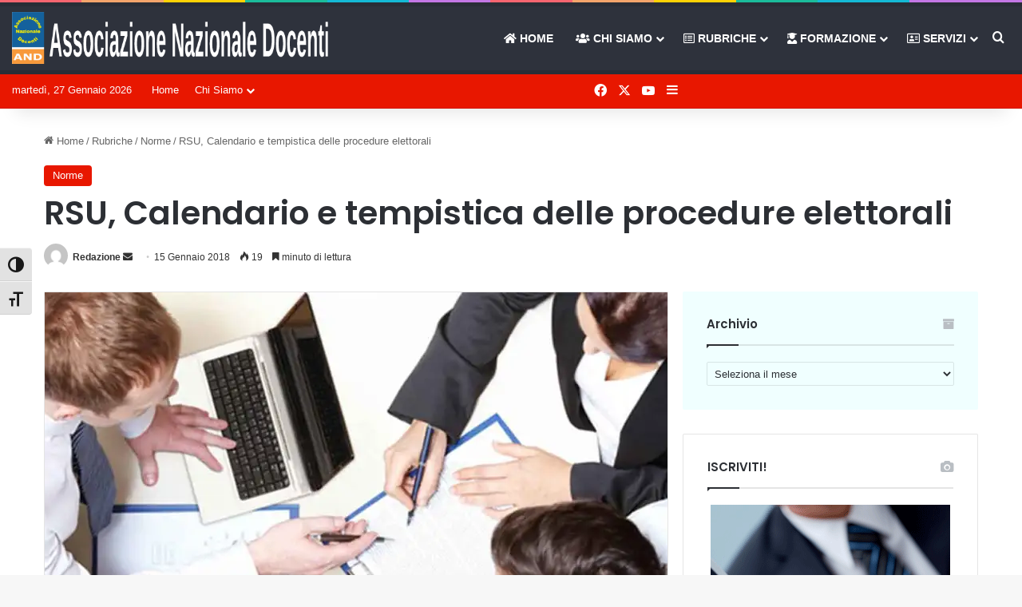

--- FILE ---
content_type: text/html; charset=UTF-8
request_url: https://docenti.one/rsu-calendario-e-tempistica-delle-procedure-elettorali/
body_size: 28160
content:
<!DOCTYPE html>
<html lang="it-IT" class="" data-skin="light">
<head>
	<meta charset="UTF-8" />
	<link rel="profile" href="https://gmpg.org/xfn/11" />
	
<meta http-equiv='x-dns-prefetch-control' content='on'>
<link rel='dns-prefetch' href='//cdnjs.cloudflare.com' />
<link rel='dns-prefetch' href='//ajax.googleapis.com' />
<link rel='dns-prefetch' href='//fonts.googleapis.com' />
<link rel='dns-prefetch' href='//fonts.gstatic.com' />
<link rel='dns-prefetch' href='//s.gravatar.com' />
<link rel='dns-prefetch' href='//www.google-analytics.com' />
<link rel='preload' as='script' href='https://ajax.googleapis.com/ajax/libs/webfont/1/webfont.js'>
<meta name='robots' content='index, follow, max-image-preview:large, max-snippet:-1, max-video-preview:-1' />
<script id="cookieyes" type="text/javascript" src="https://cdn-cookieyes.com/client_data/c64723a815c8910f6938c992/script.js"></script>
	<!-- This site is optimized with the Yoast SEO plugin v26.8 - https://yoast.com/product/yoast-seo-wordpress/ -->
	<title>RSU, Calendario e tempistica delle procedure elettorali - Associazione Nazionale Docenti</title>
	<link rel="canonical" href="https://docenti.one/rsu-calendario-e-tempistica-delle-procedure-elettorali/" />
	<meta property="og:locale" content="it_IT" />
	<meta property="og:type" content="article" />
	<meta property="og:title" content="RSU, Calendario e tempistica delle procedure elettorali - Associazione Nazionale Docenti" />
	<meta property="og:description" content="  Definite le date per il rinnovo delle RSU 2018, si vota il 17, 18 e 19 aprile 2018 Sono previste le votazioni per il rinnovo delle Rappresentanze sindacali unitarie di tutto il comparto “Istruzione e ricerca” scuola, università, ricerca e alta formazione artistica musicale e coreutica. La procedura elettorale ha inizio il per il 13 febbraio 2018, il termine per la presentazione delle liste elettorali è previsto per il 9 marzo 2018. Tutta la tempistica completa delle procedure elettorali è di seguito riportata." />
	<meta property="og:url" content="https://docenti.one/rsu-calendario-e-tempistica-delle-procedure-elettorali/" />
	<meta property="og:site_name" content="Associazione Nazionale Docenti" />
	<meta property="article:publisher" content="https://www.facebook.com/docenti.one" />
	<meta property="article:published_time" content="2018-01-15T10:38:54+00:00" />
	<meta name="author" content="Redazione" />
	<meta name="twitter:card" content="summary_large_image" />
	<meta name="twitter:image" content="https://i0.wp.com/docenti.one/wp-content/uploads/2018/08/ara2.jpg?fit=%2C&ssl=1" />
	<meta name="twitter:creator" content="@docenti_one" />
	<meta name="twitter:site" content="@docenti_one" />
	<meta name="twitter:label1" content="Scritto da" />
	<meta name="twitter:data1" content="Redazione" />
	<meta name="twitter:label2" content="Tempo di lettura stimato" />
	<meta name="twitter:data2" content="1 minuto" />
	<script type="application/ld+json" class="yoast-schema-graph">{"@context":"https://schema.org","@graph":[{"@type":"Article","@id":"https://docenti.one/rsu-calendario-e-tempistica-delle-procedure-elettorali/#article","isPartOf":{"@id":"https://docenti.one/rsu-calendario-e-tempistica-delle-procedure-elettorali/"},"author":{"name":"Redazione","@id":"https://docenti.one/#/schema/person/b9d7813f3890d5e6bfab27cfd04daef8"},"headline":"RSU, Calendario e tempistica delle procedure elettorali","datePublished":"2018-01-15T10:38:54+00:00","mainEntityOfPage":{"@id":"https://docenti.one/rsu-calendario-e-tempistica-delle-procedure-elettorali/"},"wordCount":221,"publisher":{"@id":"https://docenti.one/#organization"},"image":{"@id":"https://docenti.one/rsu-calendario-e-tempistica-delle-procedure-elettorali/#primaryimage"},"thumbnailUrl":"https://i0.wp.com/docenti.one/wp-content/uploads/2018/08/ara2.jpg?fit=%2C&ssl=1","keywords":["norme","RSU","Scuola"],"articleSection":["Norme"],"inLanguage":"it-IT"},{"@type":"WebPage","@id":"https://docenti.one/rsu-calendario-e-tempistica-delle-procedure-elettorali/","url":"https://docenti.one/rsu-calendario-e-tempistica-delle-procedure-elettorali/","name":"RSU, Calendario e tempistica delle procedure elettorali - Associazione Nazionale Docenti","isPartOf":{"@id":"https://docenti.one/#website"},"primaryImageOfPage":{"@id":"https://docenti.one/rsu-calendario-e-tempistica-delle-procedure-elettorali/#primaryimage"},"image":{"@id":"https://docenti.one/rsu-calendario-e-tempistica-delle-procedure-elettorali/#primaryimage"},"thumbnailUrl":"https://i0.wp.com/docenti.one/wp-content/uploads/2018/08/ara2.jpg?fit=%2C&ssl=1","datePublished":"2018-01-15T10:38:54+00:00","breadcrumb":{"@id":"https://docenti.one/rsu-calendario-e-tempistica-delle-procedure-elettorali/#breadcrumb"},"inLanguage":"it-IT","potentialAction":[{"@type":"ReadAction","target":["https://docenti.one/rsu-calendario-e-tempistica-delle-procedure-elettorali/"]}]},{"@type":"ImageObject","inLanguage":"it-IT","@id":"https://docenti.one/rsu-calendario-e-tempistica-delle-procedure-elettorali/#primaryimage","url":"https://i0.wp.com/docenti.one/wp-content/uploads/2018/08/ara2.jpg?fit=%2C&ssl=1","contentUrl":"https://i0.wp.com/docenti.one/wp-content/uploads/2018/08/ara2.jpg?fit=%2C&ssl=1"},{"@type":"BreadcrumbList","@id":"https://docenti.one/rsu-calendario-e-tempistica-delle-procedure-elettorali/#breadcrumb","itemListElement":[{"@type":"ListItem","position":1,"name":"Home","item":"https://docenti.one/"},{"@type":"ListItem","position":2,"name":"RSU, Calendario e tempistica delle procedure elettorali"}]},{"@type":"WebSite","@id":"https://docenti.one/#website","url":"https://docenti.one/","name":"Associazione Nazionale Docenti","description":"L&#039;Associazione Professionale dei Docenti Italiani","publisher":{"@id":"https://docenti.one/#organization"},"potentialAction":[{"@type":"SearchAction","target":{"@type":"EntryPoint","urlTemplate":"https://docenti.one/?s={search_term_string}"},"query-input":{"@type":"PropertyValueSpecification","valueRequired":true,"valueName":"search_term_string"}}],"inLanguage":"it-IT"},{"@type":"Organization","@id":"https://docenti.one/#organization","name":"Associazione Nazionale Docenti","url":"https://docenti.one/","logo":{"@type":"ImageObject","inLanguage":"it-IT","@id":"https://docenti.one/#/schema/logo/image/","url":"https://i0.wp.com/docenti.one/wp-content/uploads/2023/05/logoand-1.png?fit=100%2C167&ssl=1","contentUrl":"https://i0.wp.com/docenti.one/wp-content/uploads/2023/05/logoand-1.png?fit=100%2C167&ssl=1","width":100,"height":167,"caption":"Associazione Nazionale Docenti"},"image":{"@id":"https://docenti.one/#/schema/logo/image/"},"sameAs":["https://www.facebook.com/docenti.one","https://x.com/docenti_one","https://www.youtube.com/@associazionenazionaledocen1196"]},{"@type":"Person","@id":"https://docenti.one/#/schema/person/b9d7813f3890d5e6bfab27cfd04daef8","name":"Redazione","image":{"@type":"ImageObject","inLanguage":"it-IT","@id":"https://docenti.one/#/schema/person/image/","url":"https://secure.gravatar.com/avatar/e60aed5f9f860c2995ebb472a80f9f705badbec27654c0c313ab2a5a4f2f8f57?s=96&d=mm&r=g","contentUrl":"https://secure.gravatar.com/avatar/e60aed5f9f860c2995ebb472a80f9f705badbec27654c0c313ab2a5a4f2f8f57?s=96&d=mm&r=g","caption":"Redazione"},"url":"https://docenti.one/author/anddocenti-one/"}]}</script>
	<!-- / Yoast SEO plugin. -->


<link rel='dns-prefetch' href='//stats.wp.com' />
<link rel='preconnect' href='//i0.wp.com' />
<link rel='preconnect' href='//c0.wp.com' />
<link rel="alternate" type="application/rss+xml" title="Associazione Nazionale Docenti &raquo; Feed" href="https://docenti.one/feed/" />

		<style type="text/css">
			:root{				
			--tie-preset-gradient-1: linear-gradient(135deg, rgba(6, 147, 227, 1) 0%, rgb(155, 81, 224) 100%);
			--tie-preset-gradient-2: linear-gradient(135deg, rgb(122, 220, 180) 0%, rgb(0, 208, 130) 100%);
			--tie-preset-gradient-3: linear-gradient(135deg, rgba(252, 185, 0, 1) 0%, rgba(255, 105, 0, 1) 100%);
			--tie-preset-gradient-4: linear-gradient(135deg, rgba(255, 105, 0, 1) 0%, rgb(207, 46, 46) 100%);
			--tie-preset-gradient-5: linear-gradient(135deg, rgb(238, 238, 238) 0%, rgb(169, 184, 195) 100%);
			--tie-preset-gradient-6: linear-gradient(135deg, rgb(74, 234, 220) 0%, rgb(151, 120, 209) 20%, rgb(207, 42, 186) 40%, rgb(238, 44, 130) 60%, rgb(251, 105, 98) 80%, rgb(254, 248, 76) 100%);
			--tie-preset-gradient-7: linear-gradient(135deg, rgb(255, 206, 236) 0%, rgb(152, 150, 240) 100%);
			--tie-preset-gradient-8: linear-gradient(135deg, rgb(254, 205, 165) 0%, rgb(254, 45, 45) 50%, rgb(107, 0, 62) 100%);
			--tie-preset-gradient-9: linear-gradient(135deg, rgb(255, 203, 112) 0%, rgb(199, 81, 192) 50%, rgb(65, 88, 208) 100%);
			--tie-preset-gradient-10: linear-gradient(135deg, rgb(255, 245, 203) 0%, rgb(182, 227, 212) 50%, rgb(51, 167, 181) 100%);
			--tie-preset-gradient-11: linear-gradient(135deg, rgb(202, 248, 128) 0%, rgb(113, 206, 126) 100%);
			--tie-preset-gradient-12: linear-gradient(135deg, rgb(2, 3, 129) 0%, rgb(40, 116, 252) 100%);
			--tie-preset-gradient-13: linear-gradient(135deg, #4D34FA, #ad34fa);
			--tie-preset-gradient-14: linear-gradient(135deg, #0057FF, #31B5FF);
			--tie-preset-gradient-15: linear-gradient(135deg, #FF007A, #FF81BD);
			--tie-preset-gradient-16: linear-gradient(135deg, #14111E, #4B4462);
			--tie-preset-gradient-17: linear-gradient(135deg, #F32758, #FFC581);

			
					--main-nav-background: #FFFFFF;
					--main-nav-secondry-background: rgba(0,0,0,0.03);
					--main-nav-primary-color: #0088ff;
					--main-nav-contrast-primary-color: #FFFFFF;
					--main-nav-text-color: #2c2f34;
					--main-nav-secondry-text-color: rgba(0,0,0,0.5);
					--main-nav-main-border-color: rgba(0,0,0,0.1);
					--main-nav-secondry-border-color: rgba(0,0,0,0.08);
				
			}
		</style>
	<link rel="alternate" title="oEmbed (JSON)" type="application/json+oembed" href="https://docenti.one/wp-json/oembed/1.0/embed?url=https%3A%2F%2Fdocenti.one%2Frsu-calendario-e-tempistica-delle-procedure-elettorali%2F" />
<link rel="alternate" title="oEmbed (XML)" type="text/xml+oembed" href="https://docenti.one/wp-json/oembed/1.0/embed?url=https%3A%2F%2Fdocenti.one%2Frsu-calendario-e-tempistica-delle-procedure-elettorali%2F&#038;format=xml" />
<meta name="viewport" content="width=device-width, initial-scale=1.0" /><style id='wp-img-auto-sizes-contain-inline-css' type='text/css'>
img:is([sizes=auto i],[sizes^="auto," i]){contain-intrinsic-size:3000px 1500px}
/*# sourceURL=wp-img-auto-sizes-contain-inline-css */
</style>
<link rel='stylesheet' id='acy_front_messages_css-css' href='https://docenti.one/wp-content/plugins/acymailing/media/css/front/messages.min.css?v=1764955067&#038;ver=6.9' type='text/css' media='all' />
<link rel='stylesheet' id='jetpack_related-posts-css' href='https://c0.wp.com/p/jetpack/15.4/modules/related-posts/related-posts.css' type='text/css' media='all' />
<style id='wp-emoji-styles-inline-css' type='text/css'>

	img.wp-smiley, img.emoji {
		display: inline !important;
		border: none !important;
		box-shadow: none !important;
		height: 1em !important;
		width: 1em !important;
		margin: 0 0.07em !important;
		vertical-align: -0.1em !important;
		background: none !important;
		padding: 0 !important;
	}
/*# sourceURL=wp-emoji-styles-inline-css */
</style>
<link rel='stylesheet' id='contact-form-7-css' href='https://docenti.one/wp-content/plugins/contact-form-7/includes/css/styles.css?ver=6.1.4' type='text/css' media='all' />
<link rel='stylesheet' id='lswssp-public-css-css' href='https://docenti.one/wp-content/plugins/logo-showcase-with-slick-slider/assets/css/lswss-public.css?ver=3.3.4' type='text/css' media='all' />
<link rel='stylesheet' id='taqyeem-buttons-style-css' href='https://docenti.one/wp-content/plugins/taqyeem-buttons/assets/style.css?ver=6.9' type='text/css' media='all' />
<link rel='stylesheet' id='ui-font-css' href='https://docenti.one/wp-content/plugins/wp-accessibility/toolbar/fonts/css/a11y-toolbar.css?ver=2.2.6' type='text/css' media='all' />
<link rel='stylesheet' id='wpa-toolbar-css' href='https://docenti.one/wp-content/plugins/wp-accessibility/toolbar/css/a11y.css?ver=2.2.6' type='text/css' media='all' />
<link rel='stylesheet' id='ui-fontsize.css-css' href='https://docenti.one/wp-content/plugins/wp-accessibility/toolbar/css/a11y-fontsize.css?ver=2.2.6' type='text/css' media='all' />
<style id='ui-fontsize.css-inline-css' type='text/css'>
html { --wpa-font-size: clamp( 24px, 1.5rem, 36px ); --wpa-h1-size : clamp( 48px, 3rem, 72px ); --wpa-h2-size : clamp( 40px, 2.5rem, 60px ); --wpa-h3-size : clamp( 32px, 2rem, 48px ); --wpa-h4-size : clamp( 28px, 1.75rem, 42px ); --wpa-sub-list-size: 1.1em; --wpa-sub-sub-list-size: 1em; } 
/*# sourceURL=ui-fontsize.css-inline-css */
</style>
<link rel='stylesheet' id='wpa-style-css' href='https://docenti.one/wp-content/plugins/wp-accessibility/css/wpa-style.css?ver=2.2.6' type='text/css' media='all' />
<style id='wpa-style-inline-css' type='text/css'>
:root { --admin-bar-top : 7px; }
/*# sourceURL=wpa-style-inline-css */
</style>
<link rel='stylesheet' id='bookly-ladda.min.css-css' href='https://docenti.one/wp-content/plugins/bookly-responsive-appointment-booking-tool/frontend/resources/css/ladda.min.css?ver=26.1' type='text/css' media='all' />
<link rel='stylesheet' id='bookly-tailwind.css-css' href='https://docenti.one/wp-content/plugins/bookly-responsive-appointment-booking-tool/backend/resources/tailwind/tailwind.css?ver=26.1' type='text/css' media='all' />
<link rel='stylesheet' id='bookly-modern-booking-form-calendar.css-css' href='https://docenti.one/wp-content/plugins/bookly-responsive-appointment-booking-tool/frontend/resources/css/modern-booking-form-calendar.css?ver=26.1' type='text/css' media='all' />
<link rel='stylesheet' id='bookly-bootstrap-icons.min.css-css' href='https://docenti.one/wp-content/plugins/bookly-responsive-appointment-booking-tool/frontend/resources/css/bootstrap-icons.min.css?ver=26.1' type='text/css' media='all' />
<link rel='stylesheet' id='bookly-intlTelInput.css-css' href='https://docenti.one/wp-content/plugins/bookly-responsive-appointment-booking-tool/frontend/resources/css/intlTelInput.css?ver=26.1' type='text/css' media='all' />
<link rel='stylesheet' id='bookly-bookly-main.css-css' href='https://docenti.one/wp-content/plugins/bookly-responsive-appointment-booking-tool/frontend/resources/css/bookly-main.css?ver=26.1' type='text/css' media='all' />
<link rel='stylesheet' id='bookly-bootstrap.min.css-css' href='https://docenti.one/wp-content/plugins/bookly-responsive-appointment-booking-tool/backend/resources/bootstrap/css/bootstrap.min.css?ver=26.1' type='text/css' media='all' />
<link rel='stylesheet' id='bookly-customer-profile.css-css' href='https://docenti.one/wp-content/plugins/bookly-addon-pro/frontend/modules/customer_profile/resources/css/customer-profile.css?ver=6.9' type='text/css' media='all' />
<link rel='stylesheet' id='newsletter-css' href='https://docenti.one/wp-content/plugins/newsletter/style.css?ver=9.1.1' type='text/css' media='all' />
<link rel='stylesheet' id='uacf7-frontend-style-css' href='https://docenti.one/wp-content/plugins/ultimate-addons-for-contact-form-7/assets/css/uacf7-frontend.css?ver=6.9' type='text/css' media='all' />
<link rel='stylesheet' id='uacf7-form-style-css' href='https://docenti.one/wp-content/plugins/ultimate-addons-for-contact-form-7/assets/css/form-style.css?ver=6.9' type='text/css' media='all' />
<link rel='stylesheet' id='uacf7-column-css' href='https://docenti.one/wp-content/plugins/ultimate-addons-for-contact-form-7/addons/column/grid/columns.css?ver=6.9' type='text/css' media='all' />
<link rel='stylesheet' id='uacf7-multistep-style-css' href='https://docenti.one/wp-content/plugins/ultimate-addons-for-contact-form-7/addons/multistep/assets/css/multistep.css?ver=6.9' type='text/css' media='all' />
<link rel='stylesheet' id='cf7cf-style-css' href='https://docenti.one/wp-content/plugins/cf7-conditional-fields/style.css?ver=2.6.7' type='text/css' media='all' />
<link rel='stylesheet' id='tie-css-base-css' href='https://docenti.one/wp-content/themes/jannah/assets/css/base.min.css?ver=7.6.3' type='text/css' media='all' />
<link rel='stylesheet' id='tie-css-styles-css' href='https://docenti.one/wp-content/themes/jannah/assets/css/style.min.css?ver=7.6.3' type='text/css' media='all' />
<link rel='stylesheet' id='tie-css-widgets-css' href='https://docenti.one/wp-content/themes/jannah/assets/css/widgets.min.css?ver=7.6.3' type='text/css' media='all' />
<link rel='stylesheet' id='tie-css-helpers-css' href='https://docenti.one/wp-content/themes/jannah/assets/css/helpers.min.css?ver=7.6.3' type='text/css' media='all' />
<link rel='stylesheet' id='tie-fontawesome5-css' href='https://docenti.one/wp-content/themes/jannah/assets/css/fontawesome.css?ver=7.6.3' type='text/css' media='all' />
<link rel='stylesheet' id='tie-css-ilightbox-css' href='https://docenti.one/wp-content/themes/jannah/assets/ilightbox/dark-skin/skin.css?ver=7.6.3' type='text/css' media='all' />
<link rel='stylesheet' id='tie-css-shortcodes-css' href='https://docenti.one/wp-content/themes/jannah/assets/css/plugins/shortcodes.min.css?ver=7.6.3' type='text/css' media='all' />
<link rel='stylesheet' id='tie-css-single-css' href='https://docenti.one/wp-content/themes/jannah/assets/css/single.min.css?ver=7.6.3' type='text/css' media='all' />
<link rel='stylesheet' id='tie-css-print-css' href='https://docenti.one/wp-content/themes/jannah/assets/css/print.css?ver=7.6.3' type='text/css' media='print' />
<link rel='stylesheet' id='taqyeem-styles-css' href='https://docenti.one/wp-content/themes/jannah/assets/css/plugins/taqyeem.min.css?ver=7.6.3' type='text/css' media='all' />
<link rel='stylesheet' id='tie-theme-child-css-css' href='https://docenti.one/wp-content/themes/jannah-child/style.css?ver=6.9' type='text/css' media='all' />
<style id='tie-theme-child-css-inline-css' type='text/css'>
.wf-active .logo-text,.wf-active h1,.wf-active h2,.wf-active h3,.wf-active h4,.wf-active h5,.wf-active h6,.wf-active .the-subtitle{font-family: 'Poppins';}#main-nav .main-menu > ul > li > a{text-transform: uppercase;}:root:root{--brand-color: #e81700;--dark-brand-color: #b60000;--bright-color: #FFFFFF;--base-color: #2c2f34;}#reading-position-indicator{box-shadow: 0 0 10px rgba( 232,23,0,0.7);}:root:root{--brand-color: #e81700;--dark-brand-color: #b60000;--bright-color: #FFFFFF;--base-color: #2c2f34;}#reading-position-indicator{box-shadow: 0 0 10px rgba( 232,23,0,0.7);}#header-notification-bar{background: var( --tie-preset-gradient-13 );}#header-notification-bar{--tie-buttons-color: #FFFFFF;--tie-buttons-border-color: #FFFFFF;--tie-buttons-hover-color: #e1e1e1;--tie-buttons-hover-text: #000000;}#header-notification-bar{--tie-buttons-text: #000000;}#top-nav,#top-nav .sub-menu,#top-nav .comp-sub-menu,#top-nav .ticker-content,#top-nav .ticker-swipe,.top-nav-boxed #top-nav .topbar-wrapper,.top-nav-dark .top-menu ul,#autocomplete-suggestions.search-in-top-nav{background-color : #e81700;}#top-nav *,#autocomplete-suggestions.search-in-top-nav{border-color: rgba( #FFFFFF,0.08);}#top-nav .icon-basecloud-bg:after{color: #e81700;}#top-nav a:not(:hover),#top-nav input,#top-nav #search-submit,#top-nav .fa-spinner,#top-nav .dropdown-social-icons li a span,#top-nav .components > li .social-link:not(:hover) span,#autocomplete-suggestions.search-in-top-nav a{color: #ffffff;}#top-nav input::-moz-placeholder{color: #ffffff;}#top-nav input:-moz-placeholder{color: #ffffff;}#top-nav input:-ms-input-placeholder{color: #ffffff;}#top-nav input::-webkit-input-placeholder{color: #ffffff;}#top-nav,.search-in-top-nav{--tie-buttons-color: #ffffff;--tie-buttons-border-color: #ffffff;--tie-buttons-text: #000000;--tie-buttons-hover-color: #e1e1e1;}#top-nav a:hover,#top-nav .menu li:hover > a,#top-nav .menu > .tie-current-menu > a,#top-nav .components > li:hover > a,#top-nav .components #search-submit:hover,#autocomplete-suggestions.search-in-top-nav .post-title a:hover{color: #ffffff;}#top-nav,#top-nav .comp-sub-menu,#top-nav .tie-weather-widget{color: #fcf9f9;}#autocomplete-suggestions.search-in-top-nav .post-meta,#autocomplete-suggestions.search-in-top-nav .post-meta a:not(:hover){color: rgba( 252,249,249,0.7 );}#top-nav .weather-icon .icon-cloud,#top-nav .weather-icon .icon-basecloud-bg,#top-nav .weather-icon .icon-cloud-behind{color: #fcf9f9 !important;}#main-nav,#main-nav .menu-sub-content,#main-nav .comp-sub-menu,#main-nav ul.cats-vertical li a.is-active,#main-nav ul.cats-vertical li a:hover,#autocomplete-suggestions.search-in-main-nav{background-color: #2e323c;}#main-nav{border-width: 0;}#theme-header #main-nav:not(.fixed-nav){bottom: 0;}#main-nav .icon-basecloud-bg:after{color: #2e323c;}#autocomplete-suggestions.search-in-main-nav{border-color: rgba(255,255,255,0.07);}.main-nav-boxed #main-nav .main-menu-wrapper{border-width: 0;}#main-nav a:not(:hover),#main-nav a.social-link:not(:hover) span,#main-nav .dropdown-social-icons li a span,#autocomplete-suggestions.search-in-main-nav a{color: #ffffff;}#theme-header:not(.main-nav-boxed) #main-nav,.main-nav-boxed .main-menu-wrapper{border-top-width:5px !important;border-bottom-width:5px !important;border-style: solid;border-right: 0 none;border-left : 0 none;}.main-nav-boxed #main-nav.fixed-nav{box-shadow: none;}#main-nav,#main-nav input,#main-nav #search-submit,#main-nav .fa-spinner,#main-nav .comp-sub-menu,#main-nav .tie-weather-widget{color: #ffffff;}#main-nav input::-moz-placeholder{color: #ffffff;}#main-nav input:-moz-placeholder{color: #ffffff;}#main-nav input:-ms-input-placeholder{color: #ffffff;}#main-nav input::-webkit-input-placeholder{color: #ffffff;}#main-nav .mega-menu .post-meta,#main-nav .mega-menu .post-meta a,#autocomplete-suggestions.search-in-main-nav .post-meta{color: rgba(255,255,255,0.6);}#main-nav .weather-icon .icon-cloud,#main-nav .weather-icon .icon-basecloud-bg,#main-nav .weather-icon .icon-cloud-behind{color: #ffffff !important;}#footer{background-color: #2e323c;}#site-info{background-color: #2e323c;}@media (max-width: 991px) {#tie-wrapper #theme-header,#tie-wrapper #theme-header #main-nav .main-menu-wrapper,#tie-wrapper #theme-header .logo-container{background: transparent;}#tie-wrapper #theme-header .logo-container,#tie-wrapper #theme-header .logo-container.fixed-nav,#tie-wrapper #theme-header #main-nav {background-color: #e81700;}.mobile-header-components .components .comp-sub-menu{background-color: #e81700;}}#footer .posts-list-counter .posts-list-items li.widget-post-list:before{border-color: #2e323c;}#footer .timeline-widget a .date:before{border-color: rgba(46,50,60,0.8);}#footer .footer-boxed-widget-area,#footer textarea,#footer input:not([type=submit]),#footer select,#footer code,#footer kbd,#footer pre,#footer samp,#footer .show-more-button,#footer .slider-links .tie-slider-nav span,#footer #wp-calendar,#footer #wp-calendar tbody td,#footer #wp-calendar thead th,#footer .widget.buddypress .item-options a{border-color: rgba(255,255,255,0.1);}#footer .social-statistics-widget .white-bg li.social-icons-item a,#footer .widget_tag_cloud .tagcloud a,#footer .latest-tweets-widget .slider-links .tie-slider-nav span,#footer .widget_layered_nav_filters a{border-color: rgba(255,255,255,0.1);}#footer .social-statistics-widget .white-bg li:before{background: rgba(255,255,255,0.1);}.site-footer #wp-calendar tbody td{background: rgba(255,255,255,0.02);}#footer .white-bg .social-icons-item a span.followers span,#footer .circle-three-cols .social-icons-item a .followers-num,#footer .circle-three-cols .social-icons-item a .followers-name{color: rgba(255,255,255,0.8);}#footer .timeline-widget ul:before,#footer .timeline-widget a:not(:hover) .date:before{background-color: #10141e;}.tie-cat-357,.tie-cat-item-357 > span{background-color:#e67e22 !important;color:#FFFFFF !important;}.tie-cat-357:after{border-top-color:#e67e22 !important;}.tie-cat-357:hover{background-color:#c86004 !important;}.tie-cat-357:hover:after{border-top-color:#c86004 !important;}.tie-cat-366,.tie-cat-item-366 > span{background-color:#2ecc71 !important;color:#FFFFFF !important;}.tie-cat-366:after{border-top-color:#2ecc71 !important;}.tie-cat-366:hover{background-color:#10ae53 !important;}.tie-cat-366:hover:after{border-top-color:#10ae53 !important;}.tie-cat-368,.tie-cat-item-368 > span{background-color:#9b59b6 !important;color:#FFFFFF !important;}.tie-cat-368:after{border-top-color:#9b59b6 !important;}.tie-cat-368:hover{background-color:#7d3b98 !important;}.tie-cat-368:hover:after{border-top-color:#7d3b98 !important;}.tie-cat-371,.tie-cat-item-371 > span{background-color:#34495e !important;color:#FFFFFF !important;}.tie-cat-371:after{border-top-color:#34495e !important;}.tie-cat-371:hover{background-color:#162b40 !important;}.tie-cat-371:hover:after{border-top-color:#162b40 !important;}.tie-cat-373,.tie-cat-item-373 > span{background-color:#795548 !important;color:#FFFFFF !important;}.tie-cat-373:after{border-top-color:#795548 !important;}.tie-cat-373:hover{background-color:#5b372a !important;}.tie-cat-373:hover:after{border-top-color:#5b372a !important;}.tie-cat-375,.tie-cat-item-375 > span{background-color:#4CAF50 !important;color:#FFFFFF !important;}.tie-cat-375:after{border-top-color:#4CAF50 !important;}.tie-cat-375:hover{background-color:#2e9132 !important;}.tie-cat-375:hover:after{border-top-color:#2e9132 !important;}@media (max-width: 991px){.side-aside #mobile-menu .menu > li{border-color: rgba(255,255,255,0.05);}}@media (max-width: 991px){.side-aside.normal-side{background-color: #40395b;}}.side-aside #mobile-menu li a,.side-aside #mobile-menu .mobile-arrows,.side-aside #mobile-search .search-field{color: #ffffff;}#mobile-search .search-field::-moz-placeholder {color: #ffffff;}#mobile-search .search-field:-moz-placeholder {color: #ffffff;}#mobile-search .search-field:-ms-input-placeholder {color: #ffffff;}#mobile-search .search-field::-webkit-input-placeholder {color: #ffffff;}@media (max-width: 991px){.tie-btn-close span{color: #ffffff;}}.side-aside.dark-skin a.remove:not(:hover)::before,#mobile-social-icons .social-icons-item a:not(:hover) span{color: #ffffff!important;}.mobile-header-components li.custom-menu-link > a,#mobile-menu-icon .menu-text{color: #ffffff!important;}#mobile-menu-icon .nav-icon,#mobile-menu-icon .nav-icon:before,#mobile-menu-icon .nav-icon:after{background-color: #ffffff!important;}.cta-box { display: flex; justify-content: space-between; align-items: center; max-width: 800px; padding: 20px; margin: 20px auto; border: 2px solid #c62828; border-radius: 10px; background-color: #ffebee; box-shadow: 0px 4px 8px rgba(0,0,0,0.1); } .cta-content { flex: 2; margin-right: 20px; } .cta-content h2 { color: #c62828; margin-bottom: 10px; } .cta-content p { color: #333; margin-bottom: 15px; } .cta-actions { display: flex; flex-direction: column; align-items: center; gap: 10px; flex: 1; } .cta-button { text-decoration: none; color: white; background-color: #c62828; padding: 10px 20px; border-radius: 5px; font-weight: bold; text-align: center; display: inline-block; } .cta-button:hover { background-color: #b71c1c; } .cta-image img { width: 50px; height: auto; }
/*# sourceURL=tie-theme-child-css-inline-css */
</style>
<!--n2css--><!--n2js--><script type="text/javascript" id="acy_front_messages_js-js-before">
/* <![CDATA[ */
var ACYM_AJAX_START = "https://docenti.one/wp-admin/admin-ajax.php";
            var ACYM_AJAX_PARAMS = "?action=acymailing_router&noheader=1&nocache=1769514919";
            var ACYM_AJAX = ACYM_AJAX_START + ACYM_AJAX_PARAMS;
//# sourceURL=acy_front_messages_js-js-before
/* ]]> */
</script>
<script type="text/javascript" src="https://docenti.one/wp-content/plugins/acymailing/media/js/front/messages.min.js?v=1764955067&amp;ver=6.9" id="acy_front_messages_js-js"></script>
<script type="text/javascript" id="jetpack_related-posts-js-extra">
/* <![CDATA[ */
var related_posts_js_options = {"post_heading":"h4"};
//# sourceURL=jetpack_related-posts-js-extra
/* ]]> */
</script>
<script type="text/javascript" src="https://c0.wp.com/p/jetpack/15.4/_inc/build/related-posts/related-posts.min.js" id="jetpack_related-posts-js"></script>
<script type="text/javascript" src="https://c0.wp.com/c/6.9/wp-includes/js/jquery/jquery.min.js" id="jquery-core-js"></script>
<script type="text/javascript" src="https://c0.wp.com/c/6.9/wp-includes/js/jquery/jquery-migrate.min.js" id="jquery-migrate-js"></script>
<script type="text/javascript" src="https://docenti.one/wp-content/plugins/bookly-responsive-appointment-booking-tool/frontend/resources/js/spin.min.js?ver=26.1" id="bookly-spin.min.js-js"></script>
<script type="text/javascript" id="bookly-globals-js-extra">
/* <![CDATA[ */
var BooklyL10nGlobal = {"csrf_token":"5140bf5140","ajax_url_backend":"https://docenti.one/wp-admin/admin-ajax.php","ajax_url_frontend":"https://docenti.one/wp-admin/admin-ajax.php","mjsTimeFormat":"h:mm a","datePicker":{"format":"D MMMM YYYY","monthNames":["Gennaio","Febbraio","Marzo","Aprile","Maggio","Giugno","Luglio","Agosto","Settembre","Ottobre","Novembre","Dicembre"],"daysOfWeek":["Dom","Lun","Mar","Mer","Gio","Ven","Sab"],"firstDay":1,"monthNamesShort":["Gen","Feb","Mar","Apr","Mag","Giu","Lug","Ago","Set","Ott","Nov","Dic"],"dayNames":["domenica","luned\u00ec","marted\u00ec","mercoled\u00ec","gioved\u00ec","venerd\u00ec","sabato"],"dayNamesShort":["Dom","Lun","Mar","Mer","Gio","Ven","Sab"],"meridiem":{"am":"am","pm":"pm","AM":"AM","PM":"PM"}},"dateRange":{"format":"D MMMM YYYY","applyLabel":"Applica","cancelLabel":"Annulla","fromLabel":"Da","toLabel":"A","customRangeLabel":"Periodo personalizzato","tomorrow":"Domani","today":"Oggi","anyTime":"Tutti i periodi","yesterday":"Ieri","last_7":"Ultima settimana","last_30":"Ultimi 30 giorni","next_7":"Prossimi 7 giorni","next_30":"Prossimi 30 giorni","thisMonth":"Mese corrente","nextMonth":"Prossimo mese","lastMonth":"Ultimo mese","firstDay":1},"l10n":{"apply":"Applica","cancel":"Annulla","areYouSure":"Sei sicuro?"},"addons":["pro"],"cloud_products":"","data":{}};
//# sourceURL=bookly-globals-js-extra
/* ]]> */
</script>
<script type="text/javascript" src="https://docenti.one/wp-content/plugins/bookly-responsive-appointment-booking-tool/frontend/resources/js/ladda.min.js?ver=26.1" id="bookly-ladda.min.js-js"></script>
<script type="text/javascript" src="https://docenti.one/wp-content/plugins/bookly-responsive-appointment-booking-tool/backend/resources/js/moment.min.js?ver=26.1" id="bookly-moment.min.js-js"></script>
<script type="text/javascript" src="https://docenti.one/wp-content/plugins/bookly-responsive-appointment-booking-tool/frontend/resources/js/hammer.min.js?ver=26.1" id="bookly-hammer.min.js-js"></script>
<script type="text/javascript" src="https://docenti.one/wp-content/plugins/bookly-responsive-appointment-booking-tool/frontend/resources/js/jquery.hammer.min.js?ver=26.1" id="bookly-jquery.hammer.min.js-js"></script>
<script type="text/javascript" src="https://docenti.one/wp-content/plugins/bookly-responsive-appointment-booking-tool/frontend/resources/js/qrcode.js?ver=26.1" id="bookly-qrcode.js-js"></script>
<script type="text/javascript" id="bookly-bookly.min.js-js-extra">
/* <![CDATA[ */
var BooklyL10n = {"ajaxurl":"https://docenti.one/wp-admin/admin-ajax.php","csrf_token":"5140bf5140","months":["Gennaio","Febbraio","Marzo","Aprile","Maggio","Giugno","Luglio","Agosto","Settembre","Ottobre","Novembre","Dicembre"],"days":["domenica","luned\u00ec","marted\u00ec","mercoled\u00ec","gioved\u00ec","venerd\u00ec","sabato"],"daysShort":["Dom","Lun","Mar","Mer","Gio","Ven","Sab"],"monthsShort":["Gen","Feb","Mar","Apr","Mag","Giu","Lug","Ago","Set","Ott","Nov","Dic"],"show_more":"Mostra di pi\u00f9","sessionHasExpired":"La sessione \u00e8 scaduta. Premi \"Ok\" per aggiornare la pagina."};
//# sourceURL=bookly-bookly.min.js-js-extra
/* ]]> */
</script>
<script type="text/javascript" src="https://docenti.one/wp-content/plugins/bookly-responsive-appointment-booking-tool/frontend/resources/js/bookly.min.js?ver=26.1" id="bookly-bookly.min.js-js"></script>
<script type="text/javascript" src="https://docenti.one/wp-content/plugins/bookly-responsive-appointment-booking-tool/frontend/resources/js/intlTelInput.min.js?ver=26.1" id="bookly-intlTelInput.min.js-js"></script>
<script type="text/javascript" id="bookly-customer-profile.js-js-extra">
/* <![CDATA[ */
var BooklyCustomerProfileL10n = {"csrf_token":"5140bf5140","show_more":"Mostra di pi\u00f9"};
//# sourceURL=bookly-customer-profile.js-js-extra
/* ]]> */
</script>
<script type="text/javascript" src="https://docenti.one/wp-content/plugins/bookly-addon-pro/frontend/modules/customer_profile/resources/js/customer-profile.js?ver=6.9" id="bookly-customer-profile.js-js"></script>
<link rel="https://api.w.org/" href="https://docenti.one/wp-json/" /><link rel="alternate" title="JSON" type="application/json" href="https://docenti.one/wp-json/wp/v2/posts/972" /><link rel="EditURI" type="application/rsd+xml" title="RSD" href="https://docenti.one/xmlrpc.php?rsd" />
<meta name="generator" content="WordPress 6.9" />
<link rel='shortlink' href='https://docenti.one/?p=972' />
<script type='text/javascript'>
/* <![CDATA[ */
var taqyeem = {"ajaxurl":"https://docenti.one/wp-admin/admin-ajax.php" , "your_rating":"Your Rating:"};
/* ]]> */
</script>

	<style>img#wpstats{display:none}</style>
		<meta http-equiv="X-UA-Compatible" content="IE=edge">
<link rel="icon" href="https://i0.wp.com/docenti.one/wp-content/uploads/2023/06/cropped-android-chrome-512x512-1.png?fit=32%2C32&#038;ssl=1" sizes="32x32" />
<link rel="icon" href="https://i0.wp.com/docenti.one/wp-content/uploads/2023/06/cropped-android-chrome-512x512-1.png?fit=192%2C192&#038;ssl=1" sizes="192x192" />
<link rel="apple-touch-icon" href="https://i0.wp.com/docenti.one/wp-content/uploads/2023/06/cropped-android-chrome-512x512-1.png?fit=180%2C180&#038;ssl=1" />
<meta name="msapplication-TileImage" content="https://i0.wp.com/docenti.one/wp-content/uploads/2023/06/cropped-android-chrome-512x512-1.png?fit=270%2C270&#038;ssl=1" />
<style id='wp-block-heading-inline-css' type='text/css'>
h1:where(.wp-block-heading).has-background,h2:where(.wp-block-heading).has-background,h3:where(.wp-block-heading).has-background,h4:where(.wp-block-heading).has-background,h5:where(.wp-block-heading).has-background,h6:where(.wp-block-heading).has-background{padding:1.25em 2.375em}h1.has-text-align-left[style*=writing-mode]:where([style*=vertical-lr]),h1.has-text-align-right[style*=writing-mode]:where([style*=vertical-rl]),h2.has-text-align-left[style*=writing-mode]:where([style*=vertical-lr]),h2.has-text-align-right[style*=writing-mode]:where([style*=vertical-rl]),h3.has-text-align-left[style*=writing-mode]:where([style*=vertical-lr]),h3.has-text-align-right[style*=writing-mode]:where([style*=vertical-rl]),h4.has-text-align-left[style*=writing-mode]:where([style*=vertical-lr]),h4.has-text-align-right[style*=writing-mode]:where([style*=vertical-rl]),h5.has-text-align-left[style*=writing-mode]:where([style*=vertical-lr]),h5.has-text-align-right[style*=writing-mode]:where([style*=vertical-rl]),h6.has-text-align-left[style*=writing-mode]:where([style*=vertical-lr]),h6.has-text-align-right[style*=writing-mode]:where([style*=vertical-rl]){rotate:180deg}
/*# sourceURL=https://c0.wp.com/c/6.9/wp-includes/blocks/heading/style.min.css */
</style>
<style id='wp-block-latest-comments-inline-css' type='text/css'>
ol.wp-block-latest-comments{box-sizing:border-box;margin-left:0}:where(.wp-block-latest-comments:not([style*=line-height] .wp-block-latest-comments__comment)){line-height:1.1}:where(.wp-block-latest-comments:not([style*=line-height] .wp-block-latest-comments__comment-excerpt p)){line-height:1.8}.has-dates :where(.wp-block-latest-comments:not([style*=line-height])),.has-excerpts :where(.wp-block-latest-comments:not([style*=line-height])){line-height:1.5}.wp-block-latest-comments .wp-block-latest-comments{padding-left:0}.wp-block-latest-comments__comment{list-style:none;margin-bottom:1em}.has-avatars .wp-block-latest-comments__comment{list-style:none;min-height:2.25em}.has-avatars .wp-block-latest-comments__comment .wp-block-latest-comments__comment-excerpt,.has-avatars .wp-block-latest-comments__comment .wp-block-latest-comments__comment-meta{margin-left:3.25em}.wp-block-latest-comments__comment-excerpt p{font-size:.875em;margin:.36em 0 1.4em}.wp-block-latest-comments__comment-date{display:block;font-size:.75em}.wp-block-latest-comments .avatar,.wp-block-latest-comments__comment-avatar{border-radius:1.5em;display:block;float:left;height:2.5em;margin-right:.75em;width:2.5em}.wp-block-latest-comments[class*=-font-size] a,.wp-block-latest-comments[style*=font-size] a{font-size:inherit}
/*# sourceURL=https://c0.wp.com/c/6.9/wp-includes/blocks/latest-comments/style.min.css */
</style>
<style id='wp-block-latest-posts-inline-css' type='text/css'>
.wp-block-latest-posts{box-sizing:border-box}.wp-block-latest-posts.alignleft{margin-right:2em}.wp-block-latest-posts.alignright{margin-left:2em}.wp-block-latest-posts.wp-block-latest-posts__list{list-style:none}.wp-block-latest-posts.wp-block-latest-posts__list li{clear:both;overflow-wrap:break-word}.wp-block-latest-posts.is-grid{display:flex;flex-wrap:wrap}.wp-block-latest-posts.is-grid li{margin:0 1.25em 1.25em 0;width:100%}@media (min-width:600px){.wp-block-latest-posts.columns-2 li{width:calc(50% - .625em)}.wp-block-latest-posts.columns-2 li:nth-child(2n){margin-right:0}.wp-block-latest-posts.columns-3 li{width:calc(33.33333% - .83333em)}.wp-block-latest-posts.columns-3 li:nth-child(3n){margin-right:0}.wp-block-latest-posts.columns-4 li{width:calc(25% - .9375em)}.wp-block-latest-posts.columns-4 li:nth-child(4n){margin-right:0}.wp-block-latest-posts.columns-5 li{width:calc(20% - 1em)}.wp-block-latest-posts.columns-5 li:nth-child(5n){margin-right:0}.wp-block-latest-posts.columns-6 li{width:calc(16.66667% - 1.04167em)}.wp-block-latest-posts.columns-6 li:nth-child(6n){margin-right:0}}:root :where(.wp-block-latest-posts.is-grid){padding:0}:root :where(.wp-block-latest-posts.wp-block-latest-posts__list){padding-left:0}.wp-block-latest-posts__post-author,.wp-block-latest-posts__post-date{display:block;font-size:.8125em}.wp-block-latest-posts__post-excerpt,.wp-block-latest-posts__post-full-content{margin-bottom:1em;margin-top:.5em}.wp-block-latest-posts__featured-image a{display:inline-block}.wp-block-latest-posts__featured-image img{height:auto;max-width:100%;width:auto}.wp-block-latest-posts__featured-image.alignleft{float:left;margin-right:1em}.wp-block-latest-posts__featured-image.alignright{float:right;margin-left:1em}.wp-block-latest-posts__featured-image.aligncenter{margin-bottom:1em;text-align:center}
/*# sourceURL=https://c0.wp.com/c/6.9/wp-includes/blocks/latest-posts/style.min.css */
</style>
<style id='wp-block-search-inline-css' type='text/css'>
.wp-block-search__button{margin-left:10px;word-break:normal}.wp-block-search__button.has-icon{line-height:0}.wp-block-search__button svg{height:1.25em;min-height:24px;min-width:24px;width:1.25em;fill:currentColor;vertical-align:text-bottom}:where(.wp-block-search__button){border:1px solid #ccc;padding:6px 10px}.wp-block-search__inside-wrapper{display:flex;flex:auto;flex-wrap:nowrap;max-width:100%}.wp-block-search__label{width:100%}.wp-block-search.wp-block-search__button-only .wp-block-search__button{box-sizing:border-box;display:flex;flex-shrink:0;justify-content:center;margin-left:0;max-width:100%}.wp-block-search.wp-block-search__button-only .wp-block-search__inside-wrapper{min-width:0!important;transition-property:width}.wp-block-search.wp-block-search__button-only .wp-block-search__input{flex-basis:100%;transition-duration:.3s}.wp-block-search.wp-block-search__button-only.wp-block-search__searchfield-hidden,.wp-block-search.wp-block-search__button-only.wp-block-search__searchfield-hidden .wp-block-search__inside-wrapper{overflow:hidden}.wp-block-search.wp-block-search__button-only.wp-block-search__searchfield-hidden .wp-block-search__input{border-left-width:0!important;border-right-width:0!important;flex-basis:0;flex-grow:0;margin:0;min-width:0!important;padding-left:0!important;padding-right:0!important;width:0!important}:where(.wp-block-search__input){appearance:none;border:1px solid #949494;flex-grow:1;font-family:inherit;font-size:inherit;font-style:inherit;font-weight:inherit;letter-spacing:inherit;line-height:inherit;margin-left:0;margin-right:0;min-width:3rem;padding:8px;text-decoration:unset!important;text-transform:inherit}:where(.wp-block-search__button-inside .wp-block-search__inside-wrapper){background-color:#fff;border:1px solid #949494;box-sizing:border-box;padding:4px}:where(.wp-block-search__button-inside .wp-block-search__inside-wrapper) .wp-block-search__input{border:none;border-radius:0;padding:0 4px}:where(.wp-block-search__button-inside .wp-block-search__inside-wrapper) .wp-block-search__input:focus{outline:none}:where(.wp-block-search__button-inside .wp-block-search__inside-wrapper) :where(.wp-block-search__button){padding:4px 8px}.wp-block-search.aligncenter .wp-block-search__inside-wrapper{margin:auto}.wp-block[data-align=right] .wp-block-search.wp-block-search__button-only .wp-block-search__inside-wrapper{float:right}
/*# sourceURL=https://c0.wp.com/c/6.9/wp-includes/blocks/search/style.min.css */
</style>
<style id='wp-block-search-theme-inline-css' type='text/css'>
.wp-block-search .wp-block-search__label{font-weight:700}.wp-block-search__button{border:1px solid #ccc;padding:.375em .625em}
/*# sourceURL=https://c0.wp.com/c/6.9/wp-includes/blocks/search/theme.min.css */
</style>
<style id='wp-block-group-inline-css' type='text/css'>
.wp-block-group{box-sizing:border-box}:where(.wp-block-group.wp-block-group-is-layout-constrained){position:relative}
/*# sourceURL=https://c0.wp.com/c/6.9/wp-includes/blocks/group/style.min.css */
</style>
<style id='wp-block-group-theme-inline-css' type='text/css'>
:where(.wp-block-group.has-background){padding:1.25em 2.375em}
/*# sourceURL=https://c0.wp.com/c/6.9/wp-includes/blocks/group/theme.min.css */
</style>
<style id='global-styles-inline-css' type='text/css'>
:root{--wp--preset--aspect-ratio--square: 1;--wp--preset--aspect-ratio--4-3: 4/3;--wp--preset--aspect-ratio--3-4: 3/4;--wp--preset--aspect-ratio--3-2: 3/2;--wp--preset--aspect-ratio--2-3: 2/3;--wp--preset--aspect-ratio--16-9: 16/9;--wp--preset--aspect-ratio--9-16: 9/16;--wp--preset--color--black: #000000;--wp--preset--color--cyan-bluish-gray: #abb8c3;--wp--preset--color--white: #ffffff;--wp--preset--color--pale-pink: #f78da7;--wp--preset--color--vivid-red: #cf2e2e;--wp--preset--color--luminous-vivid-orange: #ff6900;--wp--preset--color--luminous-vivid-amber: #fcb900;--wp--preset--color--light-green-cyan: #7bdcb5;--wp--preset--color--vivid-green-cyan: #00d084;--wp--preset--color--pale-cyan-blue: #8ed1fc;--wp--preset--color--vivid-cyan-blue: #0693e3;--wp--preset--color--vivid-purple: #9b51e0;--wp--preset--color--global-color: #e81700;--wp--preset--gradient--vivid-cyan-blue-to-vivid-purple: linear-gradient(135deg,rgb(6,147,227) 0%,rgb(155,81,224) 100%);--wp--preset--gradient--light-green-cyan-to-vivid-green-cyan: linear-gradient(135deg,rgb(122,220,180) 0%,rgb(0,208,130) 100%);--wp--preset--gradient--luminous-vivid-amber-to-luminous-vivid-orange: linear-gradient(135deg,rgb(252,185,0) 0%,rgb(255,105,0) 100%);--wp--preset--gradient--luminous-vivid-orange-to-vivid-red: linear-gradient(135deg,rgb(255,105,0) 0%,rgb(207,46,46) 100%);--wp--preset--gradient--very-light-gray-to-cyan-bluish-gray: linear-gradient(135deg,rgb(238,238,238) 0%,rgb(169,184,195) 100%);--wp--preset--gradient--cool-to-warm-spectrum: linear-gradient(135deg,rgb(74,234,220) 0%,rgb(151,120,209) 20%,rgb(207,42,186) 40%,rgb(238,44,130) 60%,rgb(251,105,98) 80%,rgb(254,248,76) 100%);--wp--preset--gradient--blush-light-purple: linear-gradient(135deg,rgb(255,206,236) 0%,rgb(152,150,240) 100%);--wp--preset--gradient--blush-bordeaux: linear-gradient(135deg,rgb(254,205,165) 0%,rgb(254,45,45) 50%,rgb(107,0,62) 100%);--wp--preset--gradient--luminous-dusk: linear-gradient(135deg,rgb(255,203,112) 0%,rgb(199,81,192) 50%,rgb(65,88,208) 100%);--wp--preset--gradient--pale-ocean: linear-gradient(135deg,rgb(255,245,203) 0%,rgb(182,227,212) 50%,rgb(51,167,181) 100%);--wp--preset--gradient--electric-grass: linear-gradient(135deg,rgb(202,248,128) 0%,rgb(113,206,126) 100%);--wp--preset--gradient--midnight: linear-gradient(135deg,rgb(2,3,129) 0%,rgb(40,116,252) 100%);--wp--preset--font-size--small: 13px;--wp--preset--font-size--medium: 20px;--wp--preset--font-size--large: 36px;--wp--preset--font-size--x-large: 42px;--wp--preset--spacing--20: 0.44rem;--wp--preset--spacing--30: 0.67rem;--wp--preset--spacing--40: 1rem;--wp--preset--spacing--50: 1.5rem;--wp--preset--spacing--60: 2.25rem;--wp--preset--spacing--70: 3.38rem;--wp--preset--spacing--80: 5.06rem;--wp--preset--shadow--natural: 6px 6px 9px rgba(0, 0, 0, 0.2);--wp--preset--shadow--deep: 12px 12px 50px rgba(0, 0, 0, 0.4);--wp--preset--shadow--sharp: 6px 6px 0px rgba(0, 0, 0, 0.2);--wp--preset--shadow--outlined: 6px 6px 0px -3px rgb(255, 255, 255), 6px 6px rgb(0, 0, 0);--wp--preset--shadow--crisp: 6px 6px 0px rgb(0, 0, 0);}:where(.is-layout-flex){gap: 0.5em;}:where(.is-layout-grid){gap: 0.5em;}body .is-layout-flex{display: flex;}.is-layout-flex{flex-wrap: wrap;align-items: center;}.is-layout-flex > :is(*, div){margin: 0;}body .is-layout-grid{display: grid;}.is-layout-grid > :is(*, div){margin: 0;}:where(.wp-block-columns.is-layout-flex){gap: 2em;}:where(.wp-block-columns.is-layout-grid){gap: 2em;}:where(.wp-block-post-template.is-layout-flex){gap: 1.25em;}:where(.wp-block-post-template.is-layout-grid){gap: 1.25em;}.has-black-color{color: var(--wp--preset--color--black) !important;}.has-cyan-bluish-gray-color{color: var(--wp--preset--color--cyan-bluish-gray) !important;}.has-white-color{color: var(--wp--preset--color--white) !important;}.has-pale-pink-color{color: var(--wp--preset--color--pale-pink) !important;}.has-vivid-red-color{color: var(--wp--preset--color--vivid-red) !important;}.has-luminous-vivid-orange-color{color: var(--wp--preset--color--luminous-vivid-orange) !important;}.has-luminous-vivid-amber-color{color: var(--wp--preset--color--luminous-vivid-amber) !important;}.has-light-green-cyan-color{color: var(--wp--preset--color--light-green-cyan) !important;}.has-vivid-green-cyan-color{color: var(--wp--preset--color--vivid-green-cyan) !important;}.has-pale-cyan-blue-color{color: var(--wp--preset--color--pale-cyan-blue) !important;}.has-vivid-cyan-blue-color{color: var(--wp--preset--color--vivid-cyan-blue) !important;}.has-vivid-purple-color{color: var(--wp--preset--color--vivid-purple) !important;}.has-black-background-color{background-color: var(--wp--preset--color--black) !important;}.has-cyan-bluish-gray-background-color{background-color: var(--wp--preset--color--cyan-bluish-gray) !important;}.has-white-background-color{background-color: var(--wp--preset--color--white) !important;}.has-pale-pink-background-color{background-color: var(--wp--preset--color--pale-pink) !important;}.has-vivid-red-background-color{background-color: var(--wp--preset--color--vivid-red) !important;}.has-luminous-vivid-orange-background-color{background-color: var(--wp--preset--color--luminous-vivid-orange) !important;}.has-luminous-vivid-amber-background-color{background-color: var(--wp--preset--color--luminous-vivid-amber) !important;}.has-light-green-cyan-background-color{background-color: var(--wp--preset--color--light-green-cyan) !important;}.has-vivid-green-cyan-background-color{background-color: var(--wp--preset--color--vivid-green-cyan) !important;}.has-pale-cyan-blue-background-color{background-color: var(--wp--preset--color--pale-cyan-blue) !important;}.has-vivid-cyan-blue-background-color{background-color: var(--wp--preset--color--vivid-cyan-blue) !important;}.has-vivid-purple-background-color{background-color: var(--wp--preset--color--vivid-purple) !important;}.has-black-border-color{border-color: var(--wp--preset--color--black) !important;}.has-cyan-bluish-gray-border-color{border-color: var(--wp--preset--color--cyan-bluish-gray) !important;}.has-white-border-color{border-color: var(--wp--preset--color--white) !important;}.has-pale-pink-border-color{border-color: var(--wp--preset--color--pale-pink) !important;}.has-vivid-red-border-color{border-color: var(--wp--preset--color--vivid-red) !important;}.has-luminous-vivid-orange-border-color{border-color: var(--wp--preset--color--luminous-vivid-orange) !important;}.has-luminous-vivid-amber-border-color{border-color: var(--wp--preset--color--luminous-vivid-amber) !important;}.has-light-green-cyan-border-color{border-color: var(--wp--preset--color--light-green-cyan) !important;}.has-vivid-green-cyan-border-color{border-color: var(--wp--preset--color--vivid-green-cyan) !important;}.has-pale-cyan-blue-border-color{border-color: var(--wp--preset--color--pale-cyan-blue) !important;}.has-vivid-cyan-blue-border-color{border-color: var(--wp--preset--color--vivid-cyan-blue) !important;}.has-vivid-purple-border-color{border-color: var(--wp--preset--color--vivid-purple) !important;}.has-vivid-cyan-blue-to-vivid-purple-gradient-background{background: var(--wp--preset--gradient--vivid-cyan-blue-to-vivid-purple) !important;}.has-light-green-cyan-to-vivid-green-cyan-gradient-background{background: var(--wp--preset--gradient--light-green-cyan-to-vivid-green-cyan) !important;}.has-luminous-vivid-amber-to-luminous-vivid-orange-gradient-background{background: var(--wp--preset--gradient--luminous-vivid-amber-to-luminous-vivid-orange) !important;}.has-luminous-vivid-orange-to-vivid-red-gradient-background{background: var(--wp--preset--gradient--luminous-vivid-orange-to-vivid-red) !important;}.has-very-light-gray-to-cyan-bluish-gray-gradient-background{background: var(--wp--preset--gradient--very-light-gray-to-cyan-bluish-gray) !important;}.has-cool-to-warm-spectrum-gradient-background{background: var(--wp--preset--gradient--cool-to-warm-spectrum) !important;}.has-blush-light-purple-gradient-background{background: var(--wp--preset--gradient--blush-light-purple) !important;}.has-blush-bordeaux-gradient-background{background: var(--wp--preset--gradient--blush-bordeaux) !important;}.has-luminous-dusk-gradient-background{background: var(--wp--preset--gradient--luminous-dusk) !important;}.has-pale-ocean-gradient-background{background: var(--wp--preset--gradient--pale-ocean) !important;}.has-electric-grass-gradient-background{background: var(--wp--preset--gradient--electric-grass) !important;}.has-midnight-gradient-background{background: var(--wp--preset--gradient--midnight) !important;}.has-small-font-size{font-size: var(--wp--preset--font-size--small) !important;}.has-medium-font-size{font-size: var(--wp--preset--font-size--medium) !important;}.has-large-font-size{font-size: var(--wp--preset--font-size--large) !important;}.has-x-large-font-size{font-size: var(--wp--preset--font-size--x-large) !important;}
/*# sourceURL=global-styles-inline-css */
</style>
</head>

<body id="tie-body" class="wp-singular post-template-default single single-post postid-972 single-format-standard wp-theme-jannah wp-child-theme-jannah-child tie-no-js wrapper-has-shadow block-head-1 magazine1 is-thumb-overlay-disabled is-desktop is-header-layout-1 sidebar-right has-sidebar post-layout-3 wide-title-narrow-media has-mobile-share hide_share_post_top hide_share_post_bottom">



<div class="background-overlay">

	<div id="tie-container" class="site tie-container">

		
		<div id="tie-wrapper">
			<div class="rainbow-line"></div>
<header id="theme-header" class="theme-header header-layout-1 main-nav-light main-nav-default-light main-nav-below no-stream-item top-nav-active top-nav-light top-nav-default-light top-nav-below top-nav-below-main-nav has-shadow is-stretch-header has-normal-width-logo mobile-header-default">
	
<div class="main-nav-wrapper">
	<nav id="main-nav" data-skin="search-in-main-nav" class="main-nav header-nav live-search-parent menu-style-default menu-style-solid-bg" style="line-height:80px" aria-label="Navigazione Principale">
		<div class="container">

			<div class="main-menu-wrapper">

				<div id="mobile-header-components-area_1" class="mobile-header-components"><ul class="components"><li class="mobile-component_menu custom-menu-link"><a href="#" id="mobile-menu-icon" class=""><span class="tie-mobile-menu-icon nav-icon is-layout-1"></span><span class="screen-reader-text">Menu</span></a></li></ul></div>
						<div class="header-layout-1-logo" style="width:400px">
							
		<div id="logo" class="image-logo" style="margin-top: 5px; margin-bottom: 5px;">

			
			<a title="Associazione Nazionale Docenti" href="https://docenti.one/">
				
				<picture class="tie-logo-default tie-logo-picture">
					
					<source class="tie-logo-source-default tie-logo-source" srcset="https://docenti.one/wp-content/uploads/2023/05/logo_sitoAND-1.png">
					<img class="tie-logo-img-default tie-logo-img" src="https://docenti.one/wp-content/uploads/2023/05/logo_sitoAND-1.png" alt="Associazione Nazionale Docenti" width="400" height="70" style="max-height:70px; width: auto;" />
				</picture>
						</a>

			
		</div><!-- #logo /-->

								</div>

						<div id="mobile-header-components-area_2" class="mobile-header-components"><ul class="components"><li class="mobile-component_search custom-menu-link">
				<a href="#" class="tie-search-trigger-mobile">
					<span class="tie-icon-search tie-search-icon" aria-hidden="true"></span>
					<span class="screen-reader-text">Cerca per</span>
				</a>
			</li></ul></div>
				<div id="menu-components-wrap">

					
		<div id="sticky-logo" class="image-logo">

			
			<a title="Associazione Nazionale Docenti" href="https://docenti.one/">
				
				<picture class="tie-logo-default tie-logo-picture">
					<source class="tie-logo-source-default tie-logo-source" srcset="https://docenti.one/wp-content/uploads/2023/05/logo_sitoAND-1.png">
					<img class="tie-logo-img-default tie-logo-img" src="https://docenti.one/wp-content/uploads/2023/05/logo_sitoAND-1.png" alt="Associazione Nazionale Docenti"  />
				</picture>
						</a>

			
		</div><!-- #Sticky-logo /-->

		<div class="flex-placeholder"></div>
		
					<div class="main-menu main-menu-wrap">
						<div id="main-nav-menu" class="main-menu header-menu"><ul id="menu-primario" class="menu"><li id="menu-item-2149" class="menu-item menu-item-type-post_type menu-item-object-page menu-item-home menu-item-2149 menu-item-has-icon"><a href="https://docenti.one/"> <span aria-hidden="true" class="tie-menu-icon fas fa-home"></span> Home</a></li>
<li id="menu-item-3052" class="menu-item menu-item-type-taxonomy menu-item-object-category menu-item-has-children menu-item-3052 menu-item-has-icon mega-menu mega-recent-featured mega-menu-posts " data-id="380" ><a href="https://docenti.one/categorie/chi-siamo/"> <span aria-hidden="true" class="tie-menu-icon fas fa-users"></span> Chi Siamo</a>
<div class="mega-menu-block menu-sub-content"  >

<ul class="mega-recent-featured-list sub-list">
	<li id="menu-item-4866" class="menu-item menu-item-type-post_type menu-item-object-page menu-item-4866"><a href="https://docenti.one/organi-associativi-2025/">Organi associativi 2025</a></li>
	<li id="menu-item-3054" class="menu-item menu-item-type-taxonomy menu-item-object-category menu-item-3054"><a href="https://docenti.one/categorie/chi-siamo/lassociazione-nazionale-docenti/">L&#8217;Associazione Nazionale Docenti</a></li>
	<li id="menu-item-3055" class="menu-item menu-item-type-taxonomy menu-item-object-category menu-item-3055"><a href="https://docenti.one/categorie/chi-siamo/la-nostra-missione/">La nostra missione</a></li>
	<li id="menu-item-3056" class="menu-item menu-item-type-taxonomy menu-item-object-category menu-item-3056"><a href="https://docenti.one/categorie/chi-siamo/la-scuola-che-vogliamo/">La scuola che vogliamo</a></li>
	<li id="menu-item-3057" class="menu-item menu-item-type-taxonomy menu-item-object-category menu-item-3057"><a href="https://docenti.one/categorie/chi-siamo/perche-aderire/">Perché aderire</a></li>
	<li id="menu-item-3053" class="menu-item menu-item-type-taxonomy menu-item-object-category menu-item-3053"><a href="https://docenti.one/categorie/chi-siamo/iscrizione/">Iscrizione</a></li>
</ul>

<div class="mega-menu-content">
<div class="mega-ajax-content">
</div><!-- .mega-ajax-content -->

</div><!-- .mega-menu-content -->

</div><!-- .mega-menu-block --> 
</li>
<li id="menu-item-2151" class="menu-item menu-item-type-taxonomy menu-item-object-category current-post-ancestor menu-item-has-children menu-item-2151 menu-item-has-icon mega-menu mega-recent-featured mega-menu-posts " data-id="4" ><a href="https://docenti.one/categorie/rubriche/"> <span aria-hidden="true" class="tie-menu-icon far fa-list-alt"></span> Rubriche</a>
<div class="mega-menu-block menu-sub-content"  >

<ul class="mega-recent-featured-list sub-list">
	<li id="menu-item-2163" class="menu-item menu-item-type-taxonomy menu-item-object-category menu-item-2163"><a href="https://docenti.one/categorie/rubriche/note-a-interventi/">Note &amp; Interventi</a></li>
	<li id="menu-item-2164" class="menu-item menu-item-type-taxonomy menu-item-object-category menu-item-2164"><a href="https://docenti.one/categorie/rubriche/analisi-a-commenti/">Analisi &amp; Commenti</a></li>
	<li id="menu-item-2165" class="menu-item menu-item-type-taxonomy menu-item-object-category menu-item-2165"><a href="https://docenti.one/categorie/rubriche/stampa/">News</a></li>
	<li id="menu-item-2168" class="menu-item menu-item-type-taxonomy menu-item-object-category menu-item-2168"><a href="https://docenti.one/categorie/rubriche/studi-a-ricerche/">Studi &amp; Ricerche</a></li>
	<li id="menu-item-2167" class="menu-item menu-item-type-taxonomy menu-item-object-category menu-item-2167"><a href="https://docenti.one/categorie/rubriche/recensioni/">Recensioni</a></li>
	<li id="menu-item-2190" class="menu-item menu-item-type-taxonomy menu-item-object-category menu-item-2190"><a href="https://docenti.one/categorie/rubriche/lettere/">Lettere</a></li>
</ul>

<div class="mega-menu-content">
<div class="mega-ajax-content">
</div><!-- .mega-ajax-content -->

</div><!-- .mega-menu-content -->

</div><!-- .mega-menu-block --> 
</li>
<li id="menu-item-2152" class="menu-item menu-item-type-taxonomy menu-item-object-category menu-item-has-children menu-item-2152 menu-item-has-icon mega-menu mega-recent-featured mega-menu-posts " data-id="10" ><a href="https://docenti.one/categorie/formazione/"> <span aria-hidden="true" class="tie-menu-icon fas fa-user-graduate"></span> Formazione</a>
<div class="mega-menu-block menu-sub-content"  >

<ul class="mega-recent-featured-list sub-list">
	<li id="menu-item-2170" class="menu-item menu-item-type-taxonomy menu-item-object-category menu-item-2170"><a href="https://docenti.one/categorie/formazione/seminari/">Seminari</a></li>
	<li id="menu-item-2171" class="menu-item menu-item-type-taxonomy menu-item-object-category menu-item-2171"><a href="https://docenti.one/categorie/formazione/corsi-di-formazione/">Corsi di Formazione</a></li>
	<li id="menu-item-2573" class="menu-item menu-item-type-custom menu-item-object-custom menu-item-2573"><a href="https://and.docenti.one/index.php/servizi/registrazione-formazione">Registrazione</a></li>
	<li id="menu-item-2681" class="menu-item menu-item-type-custom menu-item-object-custom menu-item-2681"><a href="https://andcampus.it/">Accesso FAD</a></li>
</ul>

<div class="mega-menu-content">
<div class="mega-ajax-content">
</div><!-- .mega-ajax-content -->

</div><!-- .mega-menu-content -->

</div><!-- .mega-menu-block --> 
</li>
<li id="menu-item-2161" class="menu-item menu-item-type-taxonomy menu-item-object-category menu-item-has-children menu-item-2161 menu-item-has-icon mega-menu mega-recent-featured mega-menu-posts " data-id="27" ><a href="https://docenti.one/categorie/servizi/"> <span aria-hidden="true" class="tie-menu-icon far fa-address-card"></span> Servizi</a>
<div class="mega-menu-block menu-sub-content"  >

<ul class="mega-recent-featured-list sub-list">
	<li id="menu-item-2174" class="menu-item menu-item-type-taxonomy menu-item-object-category menu-item-2174"><a href="https://docenti.one/categorie/servizi/ricorsi/">Ricorsi</a></li>
	<li id="menu-item-2173" class="menu-item menu-item-type-taxonomy menu-item-object-category menu-item-2173"><a href="https://docenti.one/categorie/servizi/giurisprudenza/">Giurisprudenza</a></li>
	<li id="menu-item-2166" class="menu-item menu-item-type-taxonomy menu-item-object-category current-post-ancestor current-menu-parent current-post-parent menu-item-2166"><a href="https://docenti.one/categorie/rubriche/norme/">Norme</a></li>
	<li id="menu-item-2169" class="menu-item menu-item-type-taxonomy menu-item-object-category menu-item-2169"><a href="https://docenti.one/categorie/rubriche/contratti/">Contratti</a></li>
	<li id="menu-item-2558" class="menu-item menu-item-type-post_type menu-item-object-page menu-item-2558"><a href="https://docenti.one/classi-di-concorso/">Classi di Concorso</a></li>
	<li id="menu-item-2172" class="menu-item menu-item-type-taxonomy menu-item-object-category menu-item-2172"><a href="https://docenti.one/categorie/servizi/faq/">Faq</a></li>
	<li id="menu-item-2560" class="menu-item menu-item-type-custom menu-item-object-custom menu-item-2560"><a href="https://and.docenti.one/index.php/servizi/mad">MAD</a></li>
	<li id="menu-item-4270" class="menu-item menu-item-type-post_type menu-item-object-page menu-item-4270"><a href="https://docenti.one/convenzioni/">Convenzioni</a></li>
	<li id="menu-item-3208" class="menu-item menu-item-type-post_type menu-item-object-page menu-item-3208"><a href="https://docenti.one/appuntamento/">Richiedi appuntamento</a></li>
</ul>

<div class="mega-menu-content">
<div class="mega-ajax-content">
</div><!-- .mega-ajax-content -->

</div><!-- .mega-menu-content -->

</div><!-- .mega-menu-block --> 
</li>
</ul></div>					</div><!-- .main-menu /-->

					<ul class="components">			<li class="search-compact-icon menu-item custom-menu-link">
				<a href="#" class="tie-search-trigger">
					<span class="tie-icon-search tie-search-icon" aria-hidden="true"></span>
					<span class="screen-reader-text">Cerca per</span>
				</a>
			</li>
			</ul><!-- Components -->
				</div><!-- #menu-components-wrap /-->
			</div><!-- .main-menu-wrapper /-->
		</div><!-- .container /-->

			</nav><!-- #main-nav /-->
</div><!-- .main-nav-wrapper /-->


<nav id="top-nav"  class="has-date-menu-components top-nav header-nav" aria-label="Navigazione Secondaria">
	<div class="container">
		<div class="topbar-wrapper">

			
					<div class="topbar-today-date">
						martedì,  27 Gennaio  2026					</div>
					
			<div class="tie-alignleft">
				<div class="top-menu header-menu"><ul id="menu-tielabs-main-menu" class="menu"><li id="menu-item-2025" class="menu-item menu-item-type-custom menu-item-object-custom menu-item-home menu-item-2025"><a href="https://docenti.one/">Home</a></li>
<li id="menu-item-2144" class="menu-item menu-item-type-custom menu-item-object-custom menu-item-has-children menu-item-2144"><a href="https://docenti.one/chi-siamo">Chi Siamo</a>
<ul class="sub-menu">
	<li id="menu-item-2462" class="menu-item menu-item-type-post_type menu-item-object-page menu-item-2462"><a href="https://docenti.one/chi-siamo/lassociazione-nazionale-docenti/">L’Associazione Nazionale Docenti</a></li>
	<li id="menu-item-2390" class="menu-item menu-item-type-post_type menu-item-object-page menu-item-2390"><a href="https://docenti.one/chi-siamo/missione/">La nostra missione</a></li>
	<li id="menu-item-2391" class="menu-item menu-item-type-post_type menu-item-object-page menu-item-2391"><a href="https://docenti.one/chi-siamo/la-scuola-che-vogliamo/">La scuola che vogliamo</a></li>
	<li id="menu-item-2388" class="menu-item menu-item-type-post_type menu-item-object-page menu-item-2388"><a href="https://docenti.one/chi-siamo/perche-aderire/">Perché aderire</a></li>
	<li id="menu-item-2389" class="menu-item menu-item-type-post_type menu-item-object-page menu-item-2389"><a href="https://docenti.one/chi-siamo/iscrizione/">Iscrizione</a></li>
	<li id="menu-item-2584" class="menu-item menu-item-type-custom menu-item-object-custom menu-item-2584"><a href="https://and.docenti.one/index.php/contatti">Contatti</a></li>
</ul>
</li>
</ul></div>			</div><!-- .tie-alignleft /-->

			<div class="tie-alignright">
				<ul class="components"> <li class="social-icons-item"><a class="social-link facebook-social-icon" rel="external noopener nofollow" target="_blank" href="https://www.facebook.com/docenti.one"><span class="tie-social-icon tie-icon-facebook"></span><span class="screen-reader-text">Facebook</span></a></li><li class="social-icons-item"><a class="social-link twitter-social-icon" rel="external noopener nofollow" target="_blank" href="https://twitter.com/docenti_one"><span class="tie-social-icon tie-icon-twitter"></span><span class="screen-reader-text">X</span></a></li><li class="social-icons-item"><a class="social-link youtube-social-icon" rel="external noopener nofollow" target="_blank" href="https://www.youtube.com/@associazionenazionaledocen1196"><span class="tie-social-icon tie-icon-youtube"></span><span class="screen-reader-text">You Tube</span></a></li> 	<li class="side-aside-nav-icon menu-item custom-menu-link">
		<a href="#">
			<span class="tie-icon-navicon" aria-hidden="true"></span>
			<span class="screen-reader-text">Barra laterale </span>
		</a>
	</li>
	</ul><!-- Components -->			</div><!-- .tie-alignright /-->

		</div><!-- .topbar-wrapper /-->
	</div><!-- .container /-->
</nav><!-- #top-nav /-->
</header>


			<div class="container fullwidth-entry-title-wrapper">
				<div class="container-wrapper fullwidth-entry-title">
<header class="entry-header-outer">

	<nav id="breadcrumb"><a href="https://docenti.one/"><span class="tie-icon-home" aria-hidden="true"></span> Home</a><em class="delimiter">/</em><a href="https://docenti.one/categorie/rubriche/">Rubriche</a><em class="delimiter">/</em><a href="https://docenti.one/categorie/rubriche/norme/">Norme</a><em class="delimiter">/</em><span class="current">RSU, Calendario e tempistica delle procedure elettorali</span></nav><script type="application/ld+json">{"@context":"http:\/\/schema.org","@type":"BreadcrumbList","@id":"#Breadcrumb","itemListElement":[{"@type":"ListItem","position":1,"item":{"name":"Home","@id":"https:\/\/docenti.one\/"}},{"@type":"ListItem","position":2,"item":{"name":"Rubriche","@id":"https:\/\/docenti.one\/categorie\/rubriche\/"}},{"@type":"ListItem","position":3,"item":{"name":"Norme","@id":"https:\/\/docenti.one\/categorie\/rubriche\/norme\/"}}]}</script>
	<div class="entry-header">

		<span class="post-cat-wrap"><a class="post-cat tie-cat-16" href="https://docenti.one/categorie/rubriche/norme/">Norme</a></span>
		<h1 class="post-title entry-title">
			RSU, Calendario e tempistica delle procedure elettorali		</h1>

		<div class="single-post-meta post-meta clearfix"><span class="author-meta single-author with-avatars"><span class="meta-item meta-author-wrapper meta-author-2">
						<span class="meta-author-avatar">
							<a href="https://docenti.one/author/anddocenti-one/"><img alt='Foto di Redazione' src='https://secure.gravatar.com/avatar/e60aed5f9f860c2995ebb472a80f9f705badbec27654c0c313ab2a5a4f2f8f57?s=140&#038;d=mm&#038;r=g' srcset='https://secure.gravatar.com/avatar/e60aed5f9f860c2995ebb472a80f9f705badbec27654c0c313ab2a5a4f2f8f57?s=280&#038;d=mm&#038;r=g 2x' class='avatar avatar-140 photo' height='140' width='140' decoding='async'/></a>
						</span>
					<span class="meta-author"><a href="https://docenti.one/author/anddocenti-one/" class="author-name tie-icon" title="Redazione">Redazione</a></span>
						<a href="mailto:and@docenti.one" class="author-email-link" target="_blank" rel="nofollow noopener" title="Invia un&#039;email">
							<span class="tie-icon-envelope" aria-hidden="true"></span>
							<span class="screen-reader-text">Invia un&#039;email</span>
						</a>
					</span></span><span class="date meta-item tie-icon">15 Gennaio 2018</span><div class="tie-alignright"><span class="meta-views meta-item "><span class="tie-icon-fire" aria-hidden="true"></span> 18 </span><span class="meta-reading-time meta-item"><span class="tie-icon-bookmark" aria-hidden="true"></span> minuto di lettura</span> </div></div><!-- .post-meta -->	</div><!-- .entry-header /-->

	
	
</header><!-- .entry-header-outer /-->


				</div>
			</div>
		<div id="content" class="site-content container"><div id="main-content-row" class="tie-row main-content-row">

<div class="main-content tie-col-md-8 tie-col-xs-12" role="main">

	
	<article id="the-post" class="container-wrapper post-content tie-standard">

		<div  class="featured-area"><div class="featured-area-inner"><figure class="single-featured-image"><img src="https://i0.wp.com/docenti.one/wp-content/uploads/2018/08/ara2.jpg?resize=780%2C470&amp;ssl=1" class="attachment-jannah-image-post size-jannah-image-post wp-post-image" alt="" data-main-img="1" decoding="async" /></figure></div></div>

		<div id="share-buttons-top" class="share-buttons share-buttons-top">
			<div class="share-links  icons-only">
				
				<a href="https://www.facebook.com/sharer.php?u=https://docenti.one/rsu-calendario-e-tempistica-delle-procedure-elettorali/" rel="external noopener nofollow" title="Facebook" target="_blank" class="facebook-share-btn " data-raw="https://www.facebook.com/sharer.php?u={post_link}">
					<span class="share-btn-icon tie-icon-facebook"></span> <span class="screen-reader-text">Facebook</span>
				</a>
				<a href="https://x.com/intent/post?text=RSU%2C%20Calendario%20e%20tempistica%20delle%20procedure%20elettorali&#038;url=https://docenti.one/rsu-calendario-e-tempistica-delle-procedure-elettorali/" rel="external noopener nofollow" title="X" target="_blank" class="twitter-share-btn " data-raw="https://x.com/intent/post?text={post_title}&amp;url={post_link}">
					<span class="share-btn-icon tie-icon-twitter"></span> <span class="screen-reader-text">X</span>
				</a>
				<a href="https://www.linkedin.com/shareArticle?mini=true&#038;url=https://docenti.one/rsu-calendario-e-tempistica-delle-procedure-elettorali/&#038;title=RSU%2C%20Calendario%20e%20tempistica%20delle%20procedure%20elettorali" rel="external noopener nofollow" title="LinkedIn" target="_blank" class="linkedin-share-btn " data-raw="https://www.linkedin.com/shareArticle?mini=true&amp;url={post_full_link}&amp;title={post_title}">
					<span class="share-btn-icon tie-icon-linkedin"></span> <span class="screen-reader-text">LinkedIn</span>
				</a>
				<a href="https://api.whatsapp.com/send?text=RSU%2C%20Calendario%20e%20tempistica%20delle%20procedure%20elettorali%20https://docenti.one/rsu-calendario-e-tempistica-delle-procedure-elettorali/" rel="external noopener nofollow" title="WhatsApp" target="_blank" class="whatsapp-share-btn " data-raw="https://api.whatsapp.com/send?text={post_title}%20{post_link}">
					<span class="share-btn-icon tie-icon-whatsapp"></span> <span class="screen-reader-text">WhatsApp</span>
				</a>
				<a href="https://telegram.me/share/url?url=https://docenti.one/rsu-calendario-e-tempistica-delle-procedure-elettorali/&text=RSU%2C%20Calendario%20e%20tempistica%20delle%20procedure%20elettorali" rel="external noopener nofollow" title="Telegram" target="_blank" class="telegram-share-btn " data-raw="https://telegram.me/share/url?url={post_link}&text={post_title}">
					<span class="share-btn-icon tie-icon-paper-plane"></span> <span class="screen-reader-text">Telegram</span>
				</a>
				<a href="mailto:?subject=RSU%2C%20Calendario%20e%20tempistica%20delle%20procedure%20elettorali&#038;body=https://docenti.one/rsu-calendario-e-tempistica-delle-procedure-elettorali/" rel="external noopener nofollow" title="Condividi via mail" target="_blank" class="email-share-btn " data-raw="mailto:?subject={post_title}&amp;body={post_link}">
					<span class="share-btn-icon tie-icon-envelope"></span> <span class="screen-reader-text">Condividi via mail</span>
				</a>
				<a href="#" rel="external noopener nofollow" title="Stampa" target="_blank" class="print-share-btn " data-raw="#">
					<span class="share-btn-icon tie-icon-print"></span> <span class="screen-reader-text">Stampa</span>
				</a>			</div><!-- .share-links /-->
		</div><!-- .share-buttons /-->

		
		<div class="entry-content entry clearfix">

			
			<p> </p>
<p><span style="font-size: 12pt; color: #ff0000;"><strong>Definite le date per il rinnovo delle RSU 2018, si vota il 17, 18 e 19 aprile 2018</strong></span></p>
<p><span style="font-size: 12pt;">Sono previste le votazioni per il rinnovo delle Rappresentanze sindacali unitarie di tutto il comparto “Istruzione e ricerca” scuola, università, ricerca e alta formazione artistica musicale e coreutica.</span></p>
<p><span style="font-size: 12pt;">La procedura elettorale ha inizio il per il 13 febbraio 2018, il termine per la presentazione delle liste elettorali è previsto per il 9 marzo 2018.</span></p>
<p><span style="font-size: 12pt;">Tutta la tempistica completa delle procedure elettorali è di seguito riportata.</span></p>
<p> </p>
<p><span style="font-size: 12pt;"><strong>Calendario e tempistica delle procedure elettorali</strong></span></p>
<table>
<tbody>
<tr>
<td width="187">
<p><strong>13 febbraio 2018 </strong></p>
</td>
<td width="456">
<p>annuncio delle elezioni da parte delle associazioni sindacali e contestuale inizio della procedura elettorale</p>
</td>
</tr>
<tr>
<td width="187">
<p><strong>14 febbraio 2018 </strong></p>
</td>
<td width="456">
<p> </p>
<p>&#8211; messa a disposizione, da parte delle Amministrazioni, dell&#8217;elenco generale alfabetico degli elettori e consegna della relativa copia a tutte le organizzazioni sindacali che ne fanno richiesta;</p>
<p>&#8211; contestuale inizio da parte delle organizzazioni sindacali della raccolta delle firme per la presentazione delle liste</p>
<p> </p>
</td>
</tr>
<tr>
<td width="187">
<p><strong>23 febbraio 2018 </strong></p>
</td>
<td width="456">
<p>primo termine per l&#8217;insediamento della Commissione elettorale</p>
</td>
</tr>
<tr>
<td width="187">
<p><strong>28 febbraio 2018 </strong></p>
</td>
<td width="456">
<p>termine conclusivo per la costituzione formale della Commissione elettorale</p>
</td>
</tr>
<tr>
<td width="187">
<p><strong>9 marzo 2018 </strong></p>
</td>
<td width="456">
<p>termine per la presentazione delle liste elettorali</p>
</td>
</tr>
<tr>
<td width="187">
<p><strong>5 aprile 2018 </strong></p>
</td>
<td width="456">
<p>affissione delle liste elettorali da parte della Commissione</p>
</td>
</tr>
<tr>
<td width="187">
<p><strong>17-18-19 aprile 2018 </strong></p>
</td>
<td width="456">
<p>votazioni</p>
</td>
</tr>
<tr>
<td width="187">
<p><strong>20 aprile 2018 </strong></p>
</td>
<td width="456">
<p>scrutinio</p>
</td>
</tr>
<tr>
<td width="187">
<p><strong>20-27 aprile 2018 </strong></p>
</td>
<td width="456">
<p>affissione risultati elettorali da parte della Commissione</p>
</td>
</tr>
<tr>
<td width="187">
<p><strong>28 aprile – 10 maggio 2018 </strong></p>
</td>
<td width="456">
<p>invio, da parte delle Amministrazioni, del verbale elettorale finale all’ARAN per il tramite dell’apposita piattaforma presente sul sito dell’Agenzia</p>
</td>
</tr>
</tbody>
</table>
<p> </p>
<p> </p>
<p> </p>

<div id='jp-relatedposts' class='jp-relatedposts' >
	<h3 class="jp-relatedposts-headline"><em>Correlati</em></h3>
</div>
			<div class="post-bottom-meta post-bottom-tags post-tags-modern"><div class="post-bottom-meta-title"><span class="tie-icon-tags" aria-hidden="true"></span> Tag</div><span class="tagcloud"><a href="https://docenti.one/tag/norme/" rel="tag">norme</a> <a href="https://docenti.one/tag/rsu/" rel="tag">RSU</a> <a href="https://docenti.one/tag/scuola/" rel="tag">Scuola</a></span></div>
		</div><!-- .entry-content /-->

				<div id="post-extra-info">
			<div class="theiaStickySidebar">
				<div class="single-post-meta post-meta clearfix"><span class="author-meta single-author with-avatars"><span class="meta-item meta-author-wrapper meta-author-2">
						<span class="meta-author-avatar">
							<a href="https://docenti.one/author/anddocenti-one/"><img alt='Foto di Redazione' src='https://secure.gravatar.com/avatar/e60aed5f9f860c2995ebb472a80f9f705badbec27654c0c313ab2a5a4f2f8f57?s=140&#038;d=mm&#038;r=g' srcset='https://secure.gravatar.com/avatar/e60aed5f9f860c2995ebb472a80f9f705badbec27654c0c313ab2a5a4f2f8f57?s=280&#038;d=mm&#038;r=g 2x' class='avatar avatar-140 photo' height='140' width='140' decoding='async'/></a>
						</span>
					<span class="meta-author"><a href="https://docenti.one/author/anddocenti-one/" class="author-name tie-icon" title="Redazione">Redazione</a></span>
						<a href="mailto:and@docenti.one" class="author-email-link" target="_blank" rel="nofollow noopener" title="Invia un&#039;email">
							<span class="tie-icon-envelope" aria-hidden="true"></span>
							<span class="screen-reader-text">Invia un&#039;email</span>
						</a>
					</span></span><span class="date meta-item tie-icon">15 Gennaio 2018</span><div class="tie-alignright"><span class="meta-views meta-item "><span class="tie-icon-fire" aria-hidden="true"></span> 18 </span><span class="meta-reading-time meta-item"><span class="tie-icon-bookmark" aria-hidden="true"></span> minuto di lettura</span> </div></div><!-- .post-meta -->

		<div id="share-buttons-top" class="share-buttons share-buttons-top">
			<div class="share-links  icons-only">
				
				<a href="https://www.facebook.com/sharer.php?u=https://docenti.one/rsu-calendario-e-tempistica-delle-procedure-elettorali/" rel="external noopener nofollow" title="Facebook" target="_blank" class="facebook-share-btn " data-raw="https://www.facebook.com/sharer.php?u={post_link}">
					<span class="share-btn-icon tie-icon-facebook"></span> <span class="screen-reader-text">Facebook</span>
				</a>
				<a href="https://x.com/intent/post?text=RSU%2C%20Calendario%20e%20tempistica%20delle%20procedure%20elettorali&#038;url=https://docenti.one/rsu-calendario-e-tempistica-delle-procedure-elettorali/" rel="external noopener nofollow" title="X" target="_blank" class="twitter-share-btn " data-raw="https://x.com/intent/post?text={post_title}&amp;url={post_link}">
					<span class="share-btn-icon tie-icon-twitter"></span> <span class="screen-reader-text">X</span>
				</a>
				<a href="https://www.linkedin.com/shareArticle?mini=true&#038;url=https://docenti.one/rsu-calendario-e-tempistica-delle-procedure-elettorali/&#038;title=RSU%2C%20Calendario%20e%20tempistica%20delle%20procedure%20elettorali" rel="external noopener nofollow" title="LinkedIn" target="_blank" class="linkedin-share-btn " data-raw="https://www.linkedin.com/shareArticle?mini=true&amp;url={post_full_link}&amp;title={post_title}">
					<span class="share-btn-icon tie-icon-linkedin"></span> <span class="screen-reader-text">LinkedIn</span>
				</a>
				<a href="https://api.whatsapp.com/send?text=RSU%2C%20Calendario%20e%20tempistica%20delle%20procedure%20elettorali%20https://docenti.one/rsu-calendario-e-tempistica-delle-procedure-elettorali/" rel="external noopener nofollow" title="WhatsApp" target="_blank" class="whatsapp-share-btn " data-raw="https://api.whatsapp.com/send?text={post_title}%20{post_link}">
					<span class="share-btn-icon tie-icon-whatsapp"></span> <span class="screen-reader-text">WhatsApp</span>
				</a>
				<a href="https://telegram.me/share/url?url=https://docenti.one/rsu-calendario-e-tempistica-delle-procedure-elettorali/&text=RSU%2C%20Calendario%20e%20tempistica%20delle%20procedure%20elettorali" rel="external noopener nofollow" title="Telegram" target="_blank" class="telegram-share-btn " data-raw="https://telegram.me/share/url?url={post_link}&text={post_title}">
					<span class="share-btn-icon tie-icon-paper-plane"></span> <span class="screen-reader-text">Telegram</span>
				</a>
				<a href="mailto:?subject=RSU%2C%20Calendario%20e%20tempistica%20delle%20procedure%20elettorali&#038;body=https://docenti.one/rsu-calendario-e-tempistica-delle-procedure-elettorali/" rel="external noopener nofollow" title="Condividi via mail" target="_blank" class="email-share-btn " data-raw="mailto:?subject={post_title}&amp;body={post_link}">
					<span class="share-btn-icon tie-icon-envelope"></span> <span class="screen-reader-text">Condividi via mail</span>
				</a>
				<a href="#" rel="external noopener nofollow" title="Stampa" target="_blank" class="print-share-btn " data-raw="#">
					<span class="share-btn-icon tie-icon-print"></span> <span class="screen-reader-text">Stampa</span>
				</a>			</div><!-- .share-links /-->
		</div><!-- .share-buttons /-->

					</div>
		</div>

		<div class="clearfix"></div>
		<script id="tie-schema-json" type="application/ld+json">{"@context":"http:\/\/schema.org","@type":"Article","dateCreated":"2018-01-15T12:38:54+02:00","datePublished":"2018-01-15T12:38:54+02:00","dateModified":"2018-01-15T12:38:54+02:00","headline":"RSU, Calendario e tempistica delle procedure elettorali","name":"RSU, Calendario e tempistica delle procedure elettorali","keywords":"norme,RSU,Scuola","url":"https:\/\/docenti.one\/rsu-calendario-e-tempistica-delle-procedure-elettorali\/","description":"\u00a0 Definite le date per il rinnovo delle RSU 2018, si vota il 17, 18 e 19 aprile 2018 Sono previste le votazioni per il rinnovo delle Rappresentanze sindacali unitarie di tutto il comparto \u201cIstruzione","copyrightYear":"2018","articleSection":"Norme","articleBody":"\u00a0\nDefinite le date per il rinnovo delle RSU 2018, si vota il 17, 18 e 19 aprile 2018\nSono previste le votazioni per il rinnovo delle Rappresentanze sindacali unitarie di tutto il comparto \u201cIstruzione e ricerca\u201d scuola, universit\u00e0, ricerca e alta formazione artistica musicale e coreutica.\nLa procedura elettorale ha inizio il per il 13 febbraio 2018, il termine per la presentazione delle liste elettorali \u00e8 previsto per il 9 marzo 2018.\nTutta la tempistica completa delle procedure elettorali \u00e8 di seguito riportata.\n\u00a0\nCalendario e tempistica delle procedure elettorali\n\n\n\n\n13 febbraio 2018 \n\n\nannuncio delle elezioni da parte delle associazioni sindacali e contestuale inizio della procedura elettorale\n\n\n\n\n14 febbraio 2018 \n\n\n\u00a0\n- messa a disposizione, da parte delle Amministrazioni, dell'elenco generale alfabetico degli elettori e consegna della relativa copia a tutte le organizzazioni sindacali che ne fanno richiesta;\n- contestuale inizio da parte delle organizzazioni sindacali della raccolta delle firme per la presentazione delle liste\n\u00a0\n\n\n\n\n23 febbraio 2018 \n\n\nprimo termine per l'insediamento della Commissione elettorale\n\n\n\n\n28 febbraio 2018 \n\n\ntermine conclusivo per la costituzione formale della Commissione elettorale\n\n\n\n\n9 marzo 2018 \n\n\ntermine per la presentazione delle liste elettorali\n\n\n\n\n5 aprile 2018 \n\n\naffissione delle liste elettorali da parte della Commissione\n\n\n\n\n17-18-19 aprile 2018 \n\n\nvotazioni\n\n\n\n\n20 aprile 2018 \n\n\nscrutinio\n\n\n\n\n20-27 aprile 2018 \n\n\naffissione risultati elettorali da parte della Commissione\n\n\n\n\n28 aprile \u2013 10 maggio 2018 \n\n\ninvio, da parte delle Amministrazioni, del verbale elettorale finale all\u2019ARAN per il tramite dell\u2019apposita piattaforma presente sul sito dell\u2019Agenzia\n\n\n\n\n\u00a0\n\u00a0\n\u00a0","publisher":{"@id":"#Publisher","@type":"Organization","name":"Associazione Nazionale Docenti","logo":{"@type":"ImageObject","url":"https:\/\/docenti.one\/wp-content\/uploads\/2023\/05\/logo_sitoAND-1.png"},"sameAs":["https:\/\/www.facebook.com\/docenti.one","https:\/\/twitter.com\/docenti_one","https:\/\/www.youtube.com\/@associazionenazionaledocen1196"]},"sourceOrganization":{"@id":"#Publisher"},"copyrightHolder":{"@id":"#Publisher"},"mainEntityOfPage":{"@type":"WebPage","@id":"https:\/\/docenti.one\/rsu-calendario-e-tempistica-delle-procedure-elettorali\/","breadcrumb":{"@id":"#Breadcrumb"}},"author":{"@type":"Person","name":"Redazione","url":"https:\/\/docenti.one\/author\/anddocenti-one\/"},"image":{"@type":"ImageObject","url":"https:\/\/i0.wp.com\/docenti.one\/wp-content\/uploads\/2018\/08\/ara2.jpg?fit=%2C&ssl=1","width":1200,"height":false}}</script>

		<div id="share-buttons-bottom" class="share-buttons share-buttons-bottom">
			<div class="share-links  icons-only">
										<div class="share-title">
							<span class="tie-icon-share" aria-hidden="true"></span>
							<span> Condividi</span>
						</div>
						
				<a href="https://www.facebook.com/sharer.php?u=https://docenti.one/rsu-calendario-e-tempistica-delle-procedure-elettorali/" rel="external noopener nofollow" title="Facebook" target="_blank" class="facebook-share-btn " data-raw="https://www.facebook.com/sharer.php?u={post_link}">
					<span class="share-btn-icon tie-icon-facebook"></span> <span class="screen-reader-text">Facebook</span>
				</a>
				<a href="https://x.com/intent/post?text=RSU%2C%20Calendario%20e%20tempistica%20delle%20procedure%20elettorali&#038;url=https://docenti.one/rsu-calendario-e-tempistica-delle-procedure-elettorali/" rel="external noopener nofollow" title="X" target="_blank" class="twitter-share-btn " data-raw="https://x.com/intent/post?text={post_title}&amp;url={post_link}">
					<span class="share-btn-icon tie-icon-twitter"></span> <span class="screen-reader-text">X</span>
				</a>
				<a href="https://www.linkedin.com/shareArticle?mini=true&#038;url=https://docenti.one/rsu-calendario-e-tempistica-delle-procedure-elettorali/&#038;title=RSU%2C%20Calendario%20e%20tempistica%20delle%20procedure%20elettorali" rel="external noopener nofollow" title="LinkedIn" target="_blank" class="linkedin-share-btn " data-raw="https://www.linkedin.com/shareArticle?mini=true&amp;url={post_full_link}&amp;title={post_title}">
					<span class="share-btn-icon tie-icon-linkedin"></span> <span class="screen-reader-text">LinkedIn</span>
				</a>
				<a href="https://pinterest.com/pin/create/button/?url=https://docenti.one/rsu-calendario-e-tempistica-delle-procedure-elettorali/&#038;description=RSU%2C%20Calendario%20e%20tempistica%20delle%20procedure%20elettorali&#038;media=https://i0.wp.com/docenti.one/wp-content/uploads/2018/08/ara2.jpg?fit=%2C&#038;ssl=1" rel="external noopener nofollow" title="Pinterest" target="_blank" class="pinterest-share-btn " data-raw="https://pinterest.com/pin/create/button/?url={post_link}&amp;description={post_title}&amp;media={post_img}">
					<span class="share-btn-icon tie-icon-pinterest"></span> <span class="screen-reader-text">Pinterest</span>
				</a>
				<a href="fb-messenger://share?app_id=5303202981&display=popup&link=https://docenti.one/rsu-calendario-e-tempistica-delle-procedure-elettorali/&redirect_uri=https://docenti.one/rsu-calendario-e-tempistica-delle-procedure-elettorali/" rel="external noopener nofollow" title="Messenger" target="_blank" class="messenger-mob-share-btn messenger-share-btn " data-raw="fb-messenger://share?app_id=5303202981&display=popup&link={post_link}&redirect_uri={post_link}">
					<span class="share-btn-icon tie-icon-messenger"></span> <span class="screen-reader-text">Messenger</span>
				</a>
				<a href="https://www.facebook.com/dialog/send?app_id=5303202981&#038;display=popup&#038;link=https://docenti.one/rsu-calendario-e-tempistica-delle-procedure-elettorali/&#038;redirect_uri=https://docenti.one/rsu-calendario-e-tempistica-delle-procedure-elettorali/" rel="external noopener nofollow" title="Messenger" target="_blank" class="messenger-desktop-share-btn messenger-share-btn " data-raw="https://www.facebook.com/dialog/send?app_id=5303202981&display=popup&link={post_link}&redirect_uri={post_link}">
					<span class="share-btn-icon tie-icon-messenger"></span> <span class="screen-reader-text">Messenger</span>
				</a>
				<a href="https://api.whatsapp.com/send?text=RSU%2C%20Calendario%20e%20tempistica%20delle%20procedure%20elettorali%20https://docenti.one/rsu-calendario-e-tempistica-delle-procedure-elettorali/" rel="external noopener nofollow" title="WhatsApp" target="_blank" class="whatsapp-share-btn " data-raw="https://api.whatsapp.com/send?text={post_title}%20{post_link}">
					<span class="share-btn-icon tie-icon-whatsapp"></span> <span class="screen-reader-text">WhatsApp</span>
				</a>
				<a href="https://telegram.me/share/url?url=https://docenti.one/rsu-calendario-e-tempistica-delle-procedure-elettorali/&text=RSU%2C%20Calendario%20e%20tempistica%20delle%20procedure%20elettorali" rel="external noopener nofollow" title="Telegram" target="_blank" class="telegram-share-btn " data-raw="https://telegram.me/share/url?url={post_link}&text={post_title}">
					<span class="share-btn-icon tie-icon-paper-plane"></span> <span class="screen-reader-text">Telegram</span>
				</a>
				<a href="mailto:?subject=RSU%2C%20Calendario%20e%20tempistica%20delle%20procedure%20elettorali&#038;body=https://docenti.one/rsu-calendario-e-tempistica-delle-procedure-elettorali/" rel="external noopener nofollow" title="Condividi via mail" target="_blank" class="email-share-btn " data-raw="mailto:?subject={post_title}&amp;body={post_link}">
					<span class="share-btn-icon tie-icon-envelope"></span> <span class="screen-reader-text">Condividi via mail</span>
				</a>
				<a href="#" rel="external noopener nofollow" title="Stampa" target="_blank" class="print-share-btn " data-raw="#">
					<span class="share-btn-icon tie-icon-print"></span> <span class="screen-reader-text">Stampa</span>
				</a>			</div><!-- .share-links /-->
		</div><!-- .share-buttons /-->

		
	</article><!-- #the-post /-->

	
	<div class="post-components">

		
		<div class="about-author container-wrapper about-author-2">

								<div class="author-avatar">
						<a href="https://docenti.one/author/anddocenti-one/">
							<img alt='Foto di Redazione' src='https://secure.gravatar.com/avatar/e60aed5f9f860c2995ebb472a80f9f705badbec27654c0c313ab2a5a4f2f8f57?s=180&#038;d=mm&#038;r=g' srcset='https://secure.gravatar.com/avatar/e60aed5f9f860c2995ebb472a80f9f705badbec27654c0c313ab2a5a4f2f8f57?s=360&#038;d=mm&#038;r=g 2x' class='avatar avatar-180 photo' height='180' width='180' loading='lazy' decoding='async'/>						</a>
					</div><!-- .author-avatar /-->
					
			<div class="author-info">

											<h3 class="author-name"><a href="https://docenti.one/author/anddocenti-one/">Redazione</a></h3>
						
				<div class="author-bio">
									</div><!-- .author-bio /-->

				<ul class="social-icons"></ul>			</div><!-- .author-info /-->
			<div class="clearfix"></div>
		</div><!-- .about-author /-->
		<div class="prev-next-post-nav container-wrapper media-overlay">
			<div class="tie-col-xs-6 prev-post">
				<a href="https://docenti.one/aumentano-le-giornate-di-congedo-per-il-papa-lavoratore/" style="background-image: url(https://i0.wp.com/docenti.one/wp-content/uploads/2018/01/papa_p.jpg?resize=390%2C220&#038;ssl=1)" class="post-thumb" rel="prev">
					<div class="post-thumb-overlay-wrap">
						<div class="post-thumb-overlay">
							<span class="tie-icon tie-media-icon"></span>
							<span class="screen-reader-text">Aumentano le giornate di congedo per il papà lavoratore</span>
						</div>
					</div>
				</a>

				<a href="https://docenti.one/aumentano-le-giornate-di-congedo-per-il-papa-lavoratore/" rel="prev">
					<h3 class="post-title">Aumentano le giornate di congedo per il papà lavoratore</h3>
				</a>
			</div>

			
			<div class="tie-col-xs-6 next-post">
				<a href="https://docenti.one/pensionamenti-oltre-25-mila-docenti-lasceranno-la-scuola/" style="background-image: url(https://i0.wp.com/docenti.one/wp-content/uploads/2018/01/anz_g.jpg?resize=390%2C220&#038;ssl=1)" class="post-thumb" rel="next">
					<div class="post-thumb-overlay-wrap">
						<div class="post-thumb-overlay">
							<span class="tie-icon tie-media-icon"></span>
							<span class="screen-reader-text">Pensionamenti, oltre 25 mila docenti lasceranno la scuola</span>
						</div>
					</div>
				</a>

				<a href="https://docenti.one/pensionamenti-oltre-25-mila-docenti-lasceranno-la-scuola/" rel="next">
					<h3 class="post-title">Pensionamenti, oltre 25 mila docenti lasceranno la scuola</h3>
				</a>
			</div>

			</div><!-- .prev-next-post-nav /-->
	</div><!-- .post-components /-->

	
</div><!-- .main-content -->


	<div id="check-also-box" class="container-wrapper check-also-right">

		<div class="widget-title the-global-title">
			<div class="the-subtitle">Check Also</div>

			<a href="#" id="check-also-close" class="remove">
				<span class="screen-reader-text">Chiudi</span>
			</a>
		</div>

		<div class="widget posts-list-big-first has-first-big-post">
			<ul class="posts-list-items">

			
<li class="widget-single-post-item widget-post-list tie-standard">
			<div class="post-widget-thumbnail">
			
			<a aria-label="Lavoratori affetti da malattie oncologiche, invalidanti e croniche. In Gazzetta Ufficiale la Legge 18 luglio 2025" href="https://docenti.one/lavoratori-affetti-da-malattie-oncologiche-invalidanti-e-croniche-in-gazzetta-ufficiale-la-legge-18-luglio-2025/" class="post-thumb"><span class="post-cat-wrap"><span class="post-cat tie-cat-6">News</span></span><img src="https://i0.wp.com/docenti.one/wp-content/uploads/2021/07/TFA.png?resize=390%2C220&amp;ssl=1" class="attachment-jannah-image-large size-jannah-image-large wp-post-image" alt="" decoding="async" loading="lazy" /></a>		</div><!-- post-alignleft /-->
	
	<div class="post-widget-body ">
		<a class="post-title the-subtitle" href="https://docenti.one/lavoratori-affetti-da-malattie-oncologiche-invalidanti-e-croniche-in-gazzetta-ufficiale-la-legge-18-luglio-2025/">Lavoratori affetti da malattie oncologiche, invalidanti e croniche. In Gazzetta Ufficiale la Legge 18 luglio 2025</a>
		<div class="post-meta">
			<span class="date meta-item tie-icon">28 Luglio 2025</span>		</div>
	</div>
</li>

			</ul><!-- .related-posts-list /-->
		</div>
	</div><!-- #related-posts /-->

	
	<aside class="sidebar tie-col-md-4 tie-col-xs-12 normal-side is-sticky" aria-label="Barra laterale primaria">
		<div class="theiaStickySidebar">
			<style scoped type="text/css">
				#archives-2{
					background-color: #f0ffff !important;
					border: none;
				}

				#archives-2.widget-content-only{
					padding: 20px;
				}
			</style><div id="archives-2" class="container-wrapper widget widget_archive"><div class="widget-title the-global-title"><div class="the-subtitle">Archivio<span class="widget-title-icon tie-icon"></span></div></div>		<label class="screen-reader-text" for="archives-dropdown-2">Archivio</label>
		<select id="archives-dropdown-2" name="archive-dropdown">
			
			<option value="">Seleziona il mese</option>
				<option value='https://docenti.one/2026/01/'> Gennaio 2026 </option>
	<option value='https://docenti.one/2025/12/'> Dicembre 2025 </option>
	<option value='https://docenti.one/2025/11/'> Novembre 2025 </option>
	<option value='https://docenti.one/2025/10/'> Ottobre 2025 </option>
	<option value='https://docenti.one/2025/09/'> Settembre 2025 </option>
	<option value='https://docenti.one/2025/08/'> Agosto 2025 </option>
	<option value='https://docenti.one/2025/07/'> Luglio 2025 </option>
	<option value='https://docenti.one/2025/06/'> Giugno 2025 </option>
	<option value='https://docenti.one/2025/05/'> Maggio 2025 </option>
	<option value='https://docenti.one/2025/04/'> Aprile 2025 </option>
	<option value='https://docenti.one/2025/03/'> Marzo 2025 </option>
	<option value='https://docenti.one/2025/02/'> Febbraio 2025 </option>
	<option value='https://docenti.one/2025/01/'> Gennaio 2025 </option>
	<option value='https://docenti.one/2024/12/'> Dicembre 2024 </option>
	<option value='https://docenti.one/2024/11/'> Novembre 2024 </option>
	<option value='https://docenti.one/2024/10/'> Ottobre 2024 </option>
	<option value='https://docenti.one/2024/09/'> Settembre 2024 </option>
	<option value='https://docenti.one/2024/08/'> Agosto 2024 </option>
	<option value='https://docenti.one/2024/07/'> Luglio 2024 </option>
	<option value='https://docenti.one/2024/06/'> Giugno 2024 </option>
	<option value='https://docenti.one/2024/05/'> Maggio 2024 </option>
	<option value='https://docenti.one/2024/04/'> Aprile 2024 </option>
	<option value='https://docenti.one/2024/03/'> Marzo 2024 </option>
	<option value='https://docenti.one/2024/02/'> Febbraio 2024 </option>
	<option value='https://docenti.one/2024/01/'> Gennaio 2024 </option>
	<option value='https://docenti.one/2023/12/'> Dicembre 2023 </option>
	<option value='https://docenti.one/2023/11/'> Novembre 2023 </option>
	<option value='https://docenti.one/2023/10/'> Ottobre 2023 </option>
	<option value='https://docenti.one/2023/09/'> Settembre 2023 </option>
	<option value='https://docenti.one/2023/08/'> Agosto 2023 </option>
	<option value='https://docenti.one/2023/07/'> Luglio 2023 </option>
	<option value='https://docenti.one/2023/06/'> Giugno 2023 </option>
	<option value='https://docenti.one/2023/05/'> Maggio 2023 </option>
	<option value='https://docenti.one/2023/04/'> Aprile 2023 </option>
	<option value='https://docenti.one/2023/03/'> Marzo 2023 </option>
	<option value='https://docenti.one/2023/02/'> Febbraio 2023 </option>
	<option value='https://docenti.one/2023/01/'> Gennaio 2023 </option>
	<option value='https://docenti.one/2022/12/'> Dicembre 2022 </option>
	<option value='https://docenti.one/2022/11/'> Novembre 2022 </option>
	<option value='https://docenti.one/2022/10/'> Ottobre 2022 </option>
	<option value='https://docenti.one/2022/09/'> Settembre 2022 </option>
	<option value='https://docenti.one/2022/08/'> Agosto 2022 </option>
	<option value='https://docenti.one/2022/07/'> Luglio 2022 </option>
	<option value='https://docenti.one/2022/06/'> Giugno 2022 </option>
	<option value='https://docenti.one/2022/05/'> Maggio 2022 </option>
	<option value='https://docenti.one/2022/04/'> Aprile 2022 </option>
	<option value='https://docenti.one/2022/03/'> Marzo 2022 </option>
	<option value='https://docenti.one/2022/02/'> Febbraio 2022 </option>
	<option value='https://docenti.one/2022/01/'> Gennaio 2022 </option>
	<option value='https://docenti.one/2021/12/'> Dicembre 2021 </option>
	<option value='https://docenti.one/2021/11/'> Novembre 2021 </option>
	<option value='https://docenti.one/2021/10/'> Ottobre 2021 </option>
	<option value='https://docenti.one/2021/09/'> Settembre 2021 </option>
	<option value='https://docenti.one/2021/08/'> Agosto 2021 </option>
	<option value='https://docenti.one/2021/07/'> Luglio 2021 </option>
	<option value='https://docenti.one/2021/06/'> Giugno 2021 </option>
	<option value='https://docenti.one/2021/05/'> Maggio 2021 </option>
	<option value='https://docenti.one/2021/04/'> Aprile 2021 </option>
	<option value='https://docenti.one/2021/03/'> Marzo 2021 </option>
	<option value='https://docenti.one/2021/02/'> Febbraio 2021 </option>
	<option value='https://docenti.one/2021/01/'> Gennaio 2021 </option>
	<option value='https://docenti.one/2020/12/'> Dicembre 2020 </option>
	<option value='https://docenti.one/2020/11/'> Novembre 2020 </option>
	<option value='https://docenti.one/2020/10/'> Ottobre 2020 </option>
	<option value='https://docenti.one/2020/09/'> Settembre 2020 </option>
	<option value='https://docenti.one/2020/08/'> Agosto 2020 </option>
	<option value='https://docenti.one/2020/07/'> Luglio 2020 </option>
	<option value='https://docenti.one/2020/06/'> Giugno 2020 </option>
	<option value='https://docenti.one/2020/05/'> Maggio 2020 </option>
	<option value='https://docenti.one/2020/04/'> Aprile 2020 </option>
	<option value='https://docenti.one/2020/03/'> Marzo 2020 </option>
	<option value='https://docenti.one/2020/02/'> Febbraio 2020 </option>
	<option value='https://docenti.one/2020/01/'> Gennaio 2020 </option>
	<option value='https://docenti.one/2019/12/'> Dicembre 2019 </option>
	<option value='https://docenti.one/2019/11/'> Novembre 2019 </option>
	<option value='https://docenti.one/2019/10/'> Ottobre 2019 </option>
	<option value='https://docenti.one/2019/09/'> Settembre 2019 </option>
	<option value='https://docenti.one/2019/08/'> Agosto 2019 </option>
	<option value='https://docenti.one/2019/07/'> Luglio 2019 </option>
	<option value='https://docenti.one/2019/06/'> Giugno 2019 </option>
	<option value='https://docenti.one/2019/05/'> Maggio 2019 </option>
	<option value='https://docenti.one/2019/04/'> Aprile 2019 </option>
	<option value='https://docenti.one/2019/03/'> Marzo 2019 </option>
	<option value='https://docenti.one/2019/02/'> Febbraio 2019 </option>
	<option value='https://docenti.one/2019/01/'> Gennaio 2019 </option>
	<option value='https://docenti.one/2018/12/'> Dicembre 2018 </option>
	<option value='https://docenti.one/2018/11/'> Novembre 2018 </option>
	<option value='https://docenti.one/2018/10/'> Ottobre 2018 </option>
	<option value='https://docenti.one/2018/09/'> Settembre 2018 </option>
	<option value='https://docenti.one/2018/08/'> Agosto 2018 </option>
	<option value='https://docenti.one/2018/07/'> Luglio 2018 </option>
	<option value='https://docenti.one/2018/06/'> Giugno 2018 </option>
	<option value='https://docenti.one/2018/05/'> Maggio 2018 </option>
	<option value='https://docenti.one/2018/04/'> Aprile 2018 </option>
	<option value='https://docenti.one/2018/03/'> Marzo 2018 </option>
	<option value='https://docenti.one/2018/02/'> Febbraio 2018 </option>
	<option value='https://docenti.one/2018/01/'> Gennaio 2018 </option>
	<option value='https://docenti.one/2017/12/'> Dicembre 2017 </option>
	<option value='https://docenti.one/2017/11/'> Novembre 2017 </option>
	<option value='https://docenti.one/2017/10/'> Ottobre 2017 </option>
	<option value='https://docenti.one/2017/09/'> Settembre 2017 </option>
	<option value='https://docenti.one/2017/08/'> Agosto 2017 </option>
	<option value='https://docenti.one/2017/07/'> Luglio 2017 </option>
	<option value='https://docenti.one/2017/05/'> Maggio 2017 </option>
	<option value='https://docenti.one/2017/04/'> Aprile 2017 </option>
	<option value='https://docenti.one/2017/03/'> Marzo 2017 </option>
	<option value='https://docenti.one/2017/02/'> Febbraio 2017 </option>
	<option value='https://docenti.one/2017/01/'> Gennaio 2017 </option>
	<option value='https://docenti.one/2016/12/'> Dicembre 2016 </option>
	<option value='https://docenti.one/2016/11/'> Novembre 2016 </option>
	<option value='https://docenti.one/2016/10/'> Ottobre 2016 </option>
	<option value='https://docenti.one/2016/09/'> Settembre 2016 </option>
	<option value='https://docenti.one/2016/07/'> Luglio 2016 </option>
	<option value='https://docenti.one/2016/06/'> Giugno 2016 </option>
	<option value='https://docenti.one/2016/05/'> Maggio 2016 </option>
	<option value='https://docenti.one/2016/04/'> Aprile 2016 </option>
	<option value='https://docenti.one/2016/03/'> Marzo 2016 </option>
	<option value='https://docenti.one/2016/02/'> Febbraio 2016 </option>
	<option value='https://docenti.one/2016/01/'> Gennaio 2016 </option>
	<option value='https://docenti.one/2015/12/'> Dicembre 2015 </option>
	<option value='https://docenti.one/2015/11/'> Novembre 2015 </option>
	<option value='https://docenti.one/2015/10/'> Ottobre 2015 </option>
	<option value='https://docenti.one/2015/09/'> Settembre 2015 </option>
	<option value='https://docenti.one/2015/08/'> Agosto 2015 </option>
	<option value='https://docenti.one/2015/07/'> Luglio 2015 </option>
	<option value='https://docenti.one/2015/06/'> Giugno 2015 </option>
	<option value='https://docenti.one/2015/05/'> Maggio 2015 </option>
	<option value='https://docenti.one/2015/04/'> Aprile 2015 </option>
	<option value='https://docenti.one/2015/03/'> Marzo 2015 </option>
	<option value='https://docenti.one/2015/02/'> Febbraio 2015 </option>
	<option value='https://docenti.one/2015/01/'> Gennaio 2015 </option>
	<option value='https://docenti.one/2014/12/'> Dicembre 2014 </option>
	<option value='https://docenti.one/2014/11/'> Novembre 2014 </option>
	<option value='https://docenti.one/2014/10/'> Ottobre 2014 </option>
	<option value='https://docenti.one/2014/09/'> Settembre 2014 </option>
	<option value='https://docenti.one/2014/07/'> Luglio 2014 </option>
	<option value='https://docenti.one/2014/06/'> Giugno 2014 </option>
	<option value='https://docenti.one/2014/05/'> Maggio 2014 </option>
	<option value='https://docenti.one/2014/04/'> Aprile 2014 </option>
	<option value='https://docenti.one/2014/03/'> Marzo 2014 </option>
	<option value='https://docenti.one/2014/02/'> Febbraio 2014 </option>
	<option value='https://docenti.one/2014/01/'> Gennaio 2014 </option>
	<option value='https://docenti.one/2013/12/'> Dicembre 2013 </option>
	<option value='https://docenti.one/2013/11/'> Novembre 2013 </option>
	<option value='https://docenti.one/2013/10/'> Ottobre 2013 </option>
	<option value='https://docenti.one/2013/09/'> Settembre 2013 </option>
	<option value='https://docenti.one/2013/07/'> Luglio 2013 </option>
	<option value='https://docenti.one/2013/06/'> Giugno 2013 </option>
	<option value='https://docenti.one/2013/05/'> Maggio 2013 </option>
	<option value='https://docenti.one/2013/03/'> Marzo 2013 </option>
	<option value='https://docenti.one/2013/02/'> Febbraio 2013 </option>
	<option value='https://docenti.one/2013/01/'> Gennaio 2013 </option>
	<option value='https://docenti.one/2012/12/'> Dicembre 2012 </option>
	<option value='https://docenti.one/2012/11/'> Novembre 2012 </option>
	<option value='https://docenti.one/2012/10/'> Ottobre 2012 </option>
	<option value='https://docenti.one/2012/09/'> Settembre 2012 </option>
	<option value='https://docenti.one/2012/08/'> Agosto 2012 </option>
	<option value='https://docenti.one/2012/07/'> Luglio 2012 </option>
	<option value='https://docenti.one/2012/06/'> Giugno 2012 </option>
	<option value='https://docenti.one/2012/04/'> Aprile 2012 </option>
	<option value='https://docenti.one/2012/03/'> Marzo 2012 </option>
	<option value='https://docenti.one/2012/02/'> Febbraio 2012 </option>
	<option value='https://docenti.one/2012/01/'> Gennaio 2012 </option>
	<option value='https://docenti.one/2011/12/'> Dicembre 2011 </option>
	<option value='https://docenti.one/2011/11/'> Novembre 2011 </option>
	<option value='https://docenti.one/2011/10/'> Ottobre 2011 </option>
	<option value='https://docenti.one/2011/09/'> Settembre 2011 </option>
	<option value='https://docenti.one/2011/07/'> Luglio 2011 </option>
	<option value='https://docenti.one/2011/06/'> Giugno 2011 </option>
	<option value='https://docenti.one/2011/05/'> Maggio 2011 </option>
	<option value='https://docenti.one/2011/04/'> Aprile 2011 </option>
	<option value='https://docenti.one/2011/03/'> Marzo 2011 </option>
	<option value='https://docenti.one/2011/02/'> Febbraio 2011 </option>
	<option value='https://docenti.one/2011/01/'> Gennaio 2011 </option>
	<option value='https://docenti.one/2010/12/'> Dicembre 2010 </option>
	<option value='https://docenti.one/2010/11/'> Novembre 2010 </option>
	<option value='https://docenti.one/2010/10/'> Ottobre 2010 </option>
	<option value='https://docenti.one/2010/09/'> Settembre 2010 </option>
	<option value='https://docenti.one/2010/08/'> Agosto 2010 </option>
	<option value='https://docenti.one/2010/07/'> Luglio 2010 </option>
	<option value='https://docenti.one/2010/06/'> Giugno 2010 </option>
	<option value='https://docenti.one/2010/05/'> Maggio 2010 </option>
	<option value='https://docenti.one/2010/04/'> Aprile 2010 </option>
	<option value='https://docenti.one/2010/03/'> Marzo 2010 </option>
	<option value='https://docenti.one/2010/02/'> Febbraio 2010 </option>
	<option value='https://docenti.one/2008/12/'> Dicembre 2008 </option>

		</select>

			<script type="text/javascript">
/* <![CDATA[ */

( ( dropdownId ) => {
	const dropdown = document.getElementById( dropdownId );
	function onSelectChange() {
		setTimeout( () => {
			if ( 'escape' === dropdown.dataset.lastkey ) {
				return;
			}
			if ( dropdown.value ) {
				document.location.href = dropdown.value;
			}
		}, 250 );
	}
	function onKeyUp( event ) {
		if ( 'Escape' === event.key ) {
			dropdown.dataset.lastkey = 'escape';
		} else {
			delete dropdown.dataset.lastkey;
		}
	}
	function onClick() {
		delete dropdown.dataset.lastkey;
	}
	dropdown.addEventListener( 'keyup', onKeyUp );
	dropdown.addEventListener( 'click', onClick );
	dropdown.addEventListener( 'change', onSelectChange );
})( "archives-dropdown-2" );

//# sourceURL=WP_Widget_Archives%3A%3Awidget
/* ]]> */
</script>
<div class="clearfix"></div></div><!-- .widget /--><div id="media_image-9" class="container-wrapper widget widget_media_image"><div class="widget-title the-global-title"><div class="the-subtitle">ISCRIVITI!<span class="widget-title-icon tie-icon"></span></div></div><a href="https://and.docenti.one/index.php?option=com_rsform&#038;view=rsform&#038;formId=19"><img width="300" height="300" src="https://i0.wp.com/docenti.one/wp-content/uploads/2023/05/compila1-3.png?fit=300%2C300&amp;ssl=1" class="image wp-image-2240  attachment-full size-full" alt="" style="max-width: 100%; height: auto;" decoding="async" loading="lazy" srcset="https://i0.wp.com/docenti.one/wp-content/uploads/2023/05/compila1-3.png?w=300&amp;ssl=1 300w, https://i0.wp.com/docenti.one/wp-content/uploads/2023/05/compila1-3.png?resize=150%2C150&amp;ssl=1 150w" sizes="auto, (max-width: 300px) 100vw, 300px" /></a><div class="clearfix"></div></div><!-- .widget /-->		</div><!-- .theiaStickySidebar /-->
	</aside><!-- .sidebar /-->
	</div><!-- .main-content-row /--></div><!-- #content /-->
			<div class="container full-width related-posts-full-width">
			<div class="tie-row">
				<div class="tie-col-md-12">
			

				<div id="related-posts" class="container-wrapper has-extra-post">

					<div class="mag-box-title the-global-title">
						<h3>Articoli Correlati</h3>
					</div>

					<div class="related-posts-list">

					
							<div class="related-item tie-standard">

								
			<a aria-label="Le sanzioni previste dall&#8217;art. 14 dell&#8217;OM 88 del 16/05/2024 in caso di rinuncia alle supplenze o abbandono del servizio" href="https://docenti.one/le-sanzioni-previste-dallart-14-dellom-88-del-16-05-2024-in-caso-di-rinuncia-alle-supplenze-o-abbandono-del-servizio/" class="post-thumb"><img src="https://i0.wp.com/docenti.one/wp-content/uploads/2022/01/Ministero.png?resize=390%2C220&amp;ssl=1" class="attachment-jannah-image-large size-jannah-image-large wp-post-image" alt="" decoding="async" loading="lazy" /></a>
								<h3 class="post-title"><a href="https://docenti.one/le-sanzioni-previste-dallart-14-dellom-88-del-16-05-2024-in-caso-di-rinuncia-alle-supplenze-o-abbandono-del-servizio/">Le sanzioni previste dall&#8217;art. 14 dell&#8217;OM 88 del 16/05/2024 in caso di rinuncia alle supplenze o abbandono del servizio</a></h3>

								<div class="post-meta clearfix"><span class="date meta-item tie-icon">25 Luglio 2025</span></div><!-- .post-meta -->							</div><!-- .related-item /-->

						
							<div class="related-item tie-standard">

								
			<a aria-label="Con la pubblicazione sulla Gazzetta Ufficiale, è entrato in vigore il Decreto-Scuola 2025" href="https://docenti.one/con-la-pubblicazione-sulla-gazzetta-ufficiale-e-entrato-in-vigore-il-decreto-scuola-2025/" class="post-thumb"><img src="https://i0.wp.com/docenti.one/wp-content/uploads/2022/01/Ministero.png?resize=390%2C220&amp;ssl=1" class="attachment-jannah-image-large size-jannah-image-large wp-post-image" alt="" decoding="async" loading="lazy" /></a>
								<h3 class="post-title"><a href="https://docenti.one/con-la-pubblicazione-sulla-gazzetta-ufficiale-e-entrato-in-vigore-il-decreto-scuola-2025/">Con la pubblicazione sulla Gazzetta Ufficiale, è entrato in vigore il Decreto-Scuola 2025</a></h3>

								<div class="post-meta clearfix"><span class="date meta-item tie-icon">10 Aprile 2025</span></div><!-- .post-meta -->							</div><!-- .related-item /-->

						
							<div class="related-item tie-standard">

								
			<a aria-label="Trattenimento in servizio fino a 70 anni: Zangrillo ha firmato le indicazioni applicative" href="https://docenti.one/trattenimento-in-servizio-fino-a-70-anni-zangrillo-ha-firmato-le-indicazioni-applicative/" class="post-thumb"><img width="390" height="220" src="https://i0.wp.com/docenti.one/wp-content/uploads/2025/01/Zangrillo-Ministro-FP.jpg?resize=390%2C220&amp;ssl=1" class="attachment-jannah-image-large size-jannah-image-large wp-post-image" alt="" decoding="async" loading="lazy" /></a>
								<h3 class="post-title"><a href="https://docenti.one/trattenimento-in-servizio-fino-a-70-anni-zangrillo-ha-firmato-le-indicazioni-applicative/">Trattenimento in servizio fino a 70 anni: Zangrillo ha firmato le indicazioni applicative</a></h3>

								<div class="post-meta clearfix"><span class="date meta-item tie-icon">24 Gennaio 2025</span></div><!-- .post-meta -->							</div><!-- .related-item /-->

						
							<div class="related-item tie-standard">

								
			<a aria-label="Maturità 2025. Il PCTO costituirà requisito di ammissione per tutti i candidati, sia interni che esterni." href="https://docenti.one/maturita-2025-il-pcto-costituira-requisito-di-ammissione-per-tutti-i-candidati-sia-interni-che-esterni/" class="post-thumb"><img src="https://i0.wp.com/docenti.one/wp-content/uploads/2016/11/immaginescuola.jpg?resize=390%2C220&amp;ssl=1" class="attachment-jannah-image-large size-jannah-image-large wp-post-image" alt="" decoding="async" loading="lazy" /></a>
								<h3 class="post-title"><a href="https://docenti.one/maturita-2025-il-pcto-costituira-requisito-di-ammissione-per-tutti-i-candidati-sia-interni-che-esterni/">Maturità 2025. Il PCTO costituirà requisito di ammissione per tutti i candidati, sia interni che esterni.</a></h3>

								<div class="post-meta clearfix"><span class="date meta-item tie-icon">29 Novembre 2024</span></div><!-- .post-meta -->							</div><!-- .related-item /-->

						
					</div><!-- .related-posts-list /-->
				</div><!-- #related-posts /-->

						</div><!-- .tie-col-md-12 -->
		</div><!-- .tie-row -->
	</div><!-- .container -->
	
<footer id="footer" class="site-footer dark-skin dark-widgetized-area">

	
			<div id="footer-widgets-container">
				<div class="container">
					
		<div class="footer-widget-area ">
			<div class="tie-row">

									<div class="tie-col-md-3 normal-side">
						<div id="media_image-13" class="container-wrapper widget widget_media_image"><img width="100" height="167" src="https://i0.wp.com/docenti.one/wp-content/uploads/2023/05/logoand-2.png?fit=100%2C167&amp;ssl=1" class="image wp-image-2258  attachment-full size-full" alt="" style="max-width: 100%; height: auto;" decoding="async" loading="lazy" /><div class="clearfix"></div></div><!-- .widget /--><div id="categories-3" class="container-wrapper widget widget_categories"><div class="widget-title the-global-title"><div class="the-subtitle">Categorie<span class="widget-title-icon tie-icon"></span></div></div>
			<ul>
					<li class="cat-item cat-item-380"><a href="https://docenti.one/categorie/chi-siamo/">Chi Siamo</a> (22)
<ul class='children'>
	<li class="cat-item cat-item-385"><a href="https://docenti.one/categorie/chi-siamo/iscrizione/">Iscrizione</a> (1)
</li>
	<li class="cat-item cat-item-386"><a href="https://docenti.one/categorie/chi-siamo/lassociazione-nazionale-docenti/">L&#039;Associazione Nazionale Docenti</a> (15)
</li>
	<li class="cat-item cat-item-383"><a href="https://docenti.one/categorie/chi-siamo/la-nostra-missione/">La nostra missione</a> (2)
</li>
	<li class="cat-item cat-item-381"><a href="https://docenti.one/categorie/chi-siamo/la-scuola-che-vogliamo/">La scuola che vogliamo</a> (5)
</li>
	<li class="cat-item cat-item-382"><a href="https://docenti.one/categorie/chi-siamo/perche-aderire/">Perché aderire</a> (1)
</li>
</ul>
</li>
	<li class="cat-item cat-item-23"><a href="https://docenti.one/categorie/collabora-con-noi/">Collabora con noi</a> (1)
</li>
	<li class="cat-item cat-item-10"><a href="https://docenti.one/categorie/formazione/">Formazione</a> (175)
<ul class='children'>
	<li class="cat-item cat-item-14"><a href="https://docenti.one/categorie/formazione/corsi-di-formazione/">Corsi di Formazione</a> (43)
</li>
	<li class="cat-item cat-item-13"><a href="https://docenti.one/categorie/formazione/seminari/">Seminari</a> (131)
</li>
</ul>
</li>
	<li class="cat-item cat-item-24"><a href="https://docenti.one/categorie/non-categorizzato/">Non categorizzato</a> (16)
<ul class='children'>
	<li class="cat-item cat-item-20"><a href="https://docenti.one/categorie/non-categorizzato/istituzionale/">Istituzionale</a> (10)
</li>
	<li class="cat-item cat-item-22"><a href="https://docenti.one/categorie/non-categorizzato/privacy/">Privacy</a> (2)
</li>
</ul>
</li>
	<li class="cat-item cat-item-4"><a href="https://docenti.one/categorie/rubriche/">Rubriche</a> (1.292)
<ul class='children'>
	<li class="cat-item cat-item-9"><a href="https://docenti.one/categorie/rubriche/analisi-a-commenti/">Analisi &amp; Commenti</a> (214)
</li>
	<li class="cat-item cat-item-17"><a href="https://docenti.one/categorie/rubriche/contratti/">Contratti</a> (38)
</li>
	<li class="cat-item cat-item-29"><a href="https://docenti.one/categorie/rubriche/lettere/">Lettere</a> (34)
</li>
	<li class="cat-item cat-item-6"><a href="https://docenti.one/categorie/rubriche/stampa/">News</a> (564)
	<ul class='children'>
	<li class="cat-item cat-item-393"><a href="https://docenti.one/categorie/rubriche/stampa/zapping/">Zapping</a> (10)
</li>
	</ul>
</li>
	<li class="cat-item cat-item-15"><a href="https://docenti.one/categorie/rubriche/normativa/">Normativa</a> (23)
</li>
	<li class="cat-item cat-item-16"><a href="https://docenti.one/categorie/rubriche/norme/">Norme</a> (149)
</li>
	<li class="cat-item cat-item-8"><a href="https://docenti.one/categorie/rubriche/note-a-interventi/">Note &amp; Interventi</a> (321)
</li>
	<li class="cat-item cat-item-5"><a href="https://docenti.one/categorie/rubriche/recensioni/">Recensioni</a> (67)
</li>
	<li class="cat-item cat-item-7"><a href="https://docenti.one/categorie/rubriche/studi-a-ricerche/">Studi &amp; Ricerche</a> (59)
</li>
</ul>
</li>
	<li class="cat-item cat-item-27"><a href="https://docenti.one/categorie/servizi/">Servizi</a> (58)
<ul class='children'>
	<li class="cat-item cat-item-30"><a href="https://docenti.one/categorie/servizi/faq/">Faq</a> (8)
</li>
	<li class="cat-item cat-item-18"><a href="https://docenti.one/categorie/servizi/giurisprudenza/">Giurisprudenza</a> (38)
</li>
	<li class="cat-item cat-item-19"><a href="https://docenti.one/categorie/servizi/ricorsi/">Ricorsi</a> (9)
</li>
</ul>
</li>
	<li class="cat-item cat-item-1"><a href="https://docenti.one/categorie/uncategorized/">Uncategorized</a> (1)
</li>
	<li class="cat-item cat-item-3"><a href="https://docenti.one/categorie/video/">Video</a> (17)
</li>
			</ul>

			<div class="clearfix"></div></div><!-- .widget /-->					</div><!-- .tie-col /-->
				
									<div class="tie-col-md-3 normal-side">
						<div id="text-html-widget-8" class="container-wrapper widget text-html"><div class="widget-title the-global-title"><div class="the-subtitle">NOTE E CONTATTI<span class="widget-title-icon tie-icon"></span></div></div><div ><li><span style="font-size: 12pt;"><a href="https://docenti.one/privacy-policy">Privacy</a></span></li>
<li><span style="font-size: 12pt;"><a href="https://docenti.one/contatti/note-legali-copyright-e-disclaimer">Note legali, copyright</a></span></li>
<li><span style="font-size: 12pt;"><a href="https://docenti.one/contatti/informativa-estesa-sui-cookie">Cookie Policy</a></span></li>
<li><span style="font-size: 12pt;"><a href="https://and.docenti.one/index.php/contatti">Contatti</a></div><div class="clearfix"></div></div><!-- .widget /-->					</div><!-- .tie-col /-->
				
									<div class="tie-col-md-3 normal-side">
						<div id="posts-list-widget-27" class="container-wrapper widget posts-list"><div class="widget-title the-global-title"><div class="the-subtitle">Articoli recenti<span class="widget-title-icon tie-icon"></span></div></div><div class="widget-posts-list-wrapper"><div class="widget-posts-list-container posts-pictures-widget" ><div class="tie-row widget-posts-wrapper">						<div class="widget-single-post-item tie-col-xs-4 tie-standard">
							
			<a aria-label="Il 27 gennaio del 1945 furono abbattuti i cancelli del campo di sterminio di Auschwitz-Birkenau e il mondo intero aprì gli occhi" href="https://docenti.one/il-27-gennaio-del-1945-furono-abbattuti-i-cancelli-del-campo-di-sterminio-di-auschwitz-birkenau-e-il-mondo-intero-apri-gli-occhi/" class="post-thumb"><img width="390" height="220" src="https://i0.wp.com/docenti.one/wp-content/uploads/2026/01/Il-vento-ha-i-nostri-sogni-e1769510110359.jpg?resize=390%2C220&amp;ssl=1" class="attachment-jannah-image-large size-jannah-image-large wp-post-image" alt="" decoding="async" loading="lazy" /></a>						</div>
												<div class="widget-single-post-item tie-col-xs-4 tie-standard">
							
			<a aria-label="La Giornata Mondiale della Scrittura a Mano. L&#8217;attualità di un tema che non interessa solo il mondo della scuola" href="https://docenti.one/la-giornata-mondiale-della-scrittura-a-mano-lattualita-di-un-tema-che-non-interessa-solo-il-mondo-della-scuola/" class="post-thumb"><img width="390" height="220" src="https://i0.wp.com/docenti.one/wp-content/uploads/2024/03/Esami-di-Stato.jpeg?resize=390%2C220&amp;ssl=1" class="attachment-jannah-image-large size-jannah-image-large wp-post-image" alt="" decoding="async" loading="lazy" srcset="https://i0.wp.com/docenti.one/wp-content/uploads/2024/03/Esami-di-Stato.jpeg?resize=390%2C220&amp;ssl=1 390w, https://i0.wp.com/docenti.one/wp-content/uploads/2024/03/Esami-di-Stato.jpeg?zoom=2&amp;resize=390%2C220&amp;ssl=1 780w" sizes="auto, (max-width: 390px) 100vw, 390px" /></a>						</div>
												<div class="widget-single-post-item tie-col-xs-4 tie-standard">
							
			<a aria-label="1032 istituzioni scolastiche autonome in meno. I problemi della scuola pubblica italiana alla luce delle risultanze del dimensionamento" href="https://docenti.one/1032-istituzioni-scolastiche-autonome-in-meno-sono-queste-le-risultanze-del-dimensionamento-operato-nellultimo-decennio/" class="post-thumb"><img src="https://i0.wp.com/docenti.one/wp-content/uploads/2016/05/school.jpg?resize=390%2C220&amp;ssl=1" class="attachment-jannah-image-large size-jannah-image-large wp-post-image" alt="" decoding="async" loading="lazy" /></a>						</div>
												<div class="widget-single-post-item tie-col-xs-4 tie-standard">
							
			<a aria-label="NOTIZIE DALL’ARAN. “Orientamenti applicativi” nel Comparto Istruzione e Ricerca" href="https://docenti.one/notizie-dallaran-orientamenti-applicativi-nel-comparto-istruzione-e-ricerca/" class="post-thumb"><img src="https://i0.wp.com/docenti.one/wp-content/uploads/2018/02/Aran_2.jpg?resize=390%2C220&amp;ssl=1" class="attachment-jannah-image-large size-jannah-image-large wp-post-image" alt="" decoding="async" loading="lazy" /></a>						</div>
												<div class="widget-single-post-item tie-col-xs-4 tie-standard">
							
			<a aria-label="Iscrizioni anno scolastico 2026/27 &#8211; Le domande per il I e II ciclo fino al 14 febbraio 2026" href="https://docenti.one/iscrizioni-anno-scolastico-2026-27-le-domande-per-il-i-e-ii-ciclo-fino-al-14-febbraio-2026/" class="post-thumb"><img src="https://i0.wp.com/docenti.one/wp-content/uploads/2016/05/bambini_studenti_scuola.png?resize=390%2C220&amp;ssl=1" class="attachment-jannah-image-large size-jannah-image-large wp-post-image" alt="" decoding="async" loading="lazy" /></a>						</div>
												<div class="widget-single-post-item tie-col-xs-4 tie-standard">
							
			<a aria-label="Corso di formazione online su &#8220;ASPETTI LEGALI DELL&#8217;INFORMAZIONE IN RETE&#8221;. Aperte le iscrizioni dell&#8217;Edizione 2026 &#8211; codice SOFIA 151550" href="https://docenti.one/corso-di-formazione-online-su-aspetti-legali-e-informazione-in-rete-aperte-le-iscrizioni-delledizione-2026-codice-sofia-151550/" class="post-thumb"><img width="390" height="220" src="https://i0.wp.com/docenti.one/wp-content/uploads/2026/01/Aspetti_legali_II_edizione-e1767799399117.jpg?resize=390%2C220&amp;ssl=1" class="attachment-jannah-image-large size-jannah-image-large wp-post-image" alt="" decoding="async" loading="lazy" /></a>						</div>
												<div class="widget-single-post-item tie-col-xs-4 tie-standard">
							
			<a aria-label="Aggiornamento GAE anni scolastici 2026/27 e 2027/28. Pubblicato il decreto con le procedure operative" href="https://docenti.one/aggiornamento-gae-anni-scolastici-2026-27-e-2027-28-pubblicato-il-decreto-con-le-procedure/" class="post-thumb"><img src="https://i0.wp.com/docenti.one/wp-content/uploads/2022/01/Ministero.png?resize=390%2C220&amp;ssl=1" class="attachment-jannah-image-large size-jannah-image-large wp-post-image" alt="" decoding="async" loading="lazy" /></a>						</div>
												<div class="widget-single-post-item tie-col-xs-4 tie-standard">
							
			<a aria-label="Immagini e parole: cosa, come e perché. &#8220;Leggere immagini, vedere le parole”. Un&#8217;esperienza sul campo" href="https://docenti.one/immagini-e-parole-cosa-come-e-perche-leggere-immagini-vedere-le-parole-unesperienza-sul-campo/" class="post-thumb"><img width="390" height="220" src="https://i0.wp.com/docenti.one/wp-content/uploads/2023/05/19.jpg?resize=390%2C220&amp;ssl=1" class="attachment-jannah-image-large size-jannah-image-large wp-post-image" alt="" decoding="async" loading="lazy" srcset="https://i0.wp.com/docenti.one/wp-content/uploads/2023/05/19.jpg?resize=390%2C220&amp;ssl=1 390w, https://i0.wp.com/docenti.one/wp-content/uploads/2023/05/19.jpg?zoom=2&amp;resize=390%2C220&amp;ssl=1 780w" sizes="auto, (max-width: 390px) 100vw, 390px" /></a>						</div>
												<div class="widget-single-post-item tie-col-xs-4 tie-standard">
							
			<a aria-label="La cultura della sicurezza non ha età e non conosce confini. È un bene e un obbligo comune" href="https://docenti.one/la-cultura-della-sicurezza-non-ha-eta-e-non-conosce-confini-e-un-bene-e-un-obbligo-comune/" class="post-thumb"><img src="https://i0.wp.com/docenti.one/wp-content/uploads/2018/06/giovane_G.jpg?resize=390%2C220&amp;ssl=1" class="attachment-jannah-image-large size-jannah-image-large wp-post-image" alt="" decoding="async" loading="lazy" /></a>						</div>
						</div></div></div><div class="clearfix"></div></div><!-- .widget /-->					</div><!-- .tie-col /-->
				
									<div class="tie-col-md-3 normal-side">
						<div id="media_image-15" class="container-wrapper widget widget_media_image"><img width="120" height="60" src="https://i0.wp.com/docenti.one/wp-content/uploads/2023/05/promo_and-2.gif?fit=120%2C60&amp;ssl=1" class="image wp-image-2232  attachment-full size-full" alt="" style="max-width: 100%; height: auto;" decoding="async" loading="lazy" /><div class="clearfix"></div></div><!-- .widget /--><div id="media_image-17" class="container-wrapper widget widget_media_image"><div class="widget-title the-global-title"><div class="the-subtitle">Unisciti a noi<span class="widget-title-icon tie-icon"></span></div></div><img width="220" height="142" src="https://i0.wp.com/docenti.one/wp-content/uploads/2023/10/logo.png?fit=220%2C142&amp;ssl=1" class="image wp-image-3019  attachment-full size-full" alt="" style="max-width: 100%; height: auto;" decoding="async" loading="lazy" /><div class="clearfix"></div></div><!-- .widget /-->					</div><!-- .tie-col /-->
				
			</div><!-- .tie-row /-->
		</div><!-- .footer-widget-area /-->

						</div><!-- .container /-->
			</div><!-- #Footer-widgets-container /-->
			
			<div id="site-info" class="site-info site-info-layout-2">
				<div class="container">
					<div class="tie-row">
						<div class="tie-col-md-12">

							<div class="copyright-text copyright-text-first">&copy; Copyright 2026, Tutti i diritti riservati &nbsp;|&nbsp; <span style="color:red;"></span> <a href="https://docenti.one" target="_blank" rel="nofollow noopener">Associazione Nazionale Docenti</a></div><ul class="social-icons"><li class="social-icons-item"><a class="social-link facebook-social-icon" rel="external noopener nofollow" target="_blank" href="https://www.facebook.com/docenti.one"><span class="tie-social-icon tie-icon-facebook"></span><span class="screen-reader-text">Facebook</span></a></li><li class="social-icons-item"><a class="social-link twitter-social-icon" rel="external noopener nofollow" target="_blank" href="https://twitter.com/docenti_one"><span class="tie-social-icon tie-icon-twitter"></span><span class="screen-reader-text">X</span></a></li><li class="social-icons-item"><a class="social-link youtube-social-icon" rel="external noopener nofollow" target="_blank" href="https://www.youtube.com/@associazionenazionaledocen1196"><span class="tie-social-icon tie-icon-youtube"></span><span class="screen-reader-text">You Tube</span></a></li></ul> 

						</div><!-- .tie-col /-->
					</div><!-- .tie-row /-->
				</div><!-- .container /-->
			</div><!-- #site-info /-->
			
</footer><!-- #footer /-->




		<div id="share-buttons-mobile" class="share-buttons share-buttons-mobile">
			<div class="share-links  icons-only">
				
				<a href="https://www.facebook.com/sharer.php?u=https://docenti.one/rsu-calendario-e-tempistica-delle-procedure-elettorali/" rel="external noopener nofollow" title="Facebook" target="_blank" class="facebook-share-btn " data-raw="https://www.facebook.com/sharer.php?u={post_link}">
					<span class="share-btn-icon tie-icon-facebook"></span> <span class="screen-reader-text">Facebook</span>
				</a>
				<a href="https://x.com/intent/post?text=RSU%2C%20Calendario%20e%20tempistica%20delle%20procedure%20elettorali&#038;url=https://docenti.one/rsu-calendario-e-tempistica-delle-procedure-elettorali/" rel="external noopener nofollow" title="X" target="_blank" class="twitter-share-btn " data-raw="https://x.com/intent/post?text={post_title}&amp;url={post_link}">
					<span class="share-btn-icon tie-icon-twitter"></span> <span class="screen-reader-text">X</span>
				</a>
				<a href="https://api.whatsapp.com/send?text=RSU%2C%20Calendario%20e%20tempistica%20delle%20procedure%20elettorali%20https://docenti.one/rsu-calendario-e-tempistica-delle-procedure-elettorali/" rel="external noopener nofollow" title="WhatsApp" target="_blank" class="whatsapp-share-btn " data-raw="https://api.whatsapp.com/send?text={post_title}%20{post_link}">
					<span class="share-btn-icon tie-icon-whatsapp"></span> <span class="screen-reader-text">WhatsApp</span>
				</a>
				<a href="https://telegram.me/share/url?url=https://docenti.one/rsu-calendario-e-tempistica-delle-procedure-elettorali/&text=RSU%2C%20Calendario%20e%20tempistica%20delle%20procedure%20elettorali" rel="external noopener nofollow" title="Telegram" target="_blank" class="telegram-share-btn " data-raw="https://telegram.me/share/url?url={post_link}&text={post_title}">
					<span class="share-btn-icon tie-icon-paper-plane"></span> <span class="screen-reader-text">Telegram</span>
				</a>
				<a href="viber://forward?text=RSU%2C%20Calendario%20e%20tempistica%20delle%20procedure%20elettorali%20https://docenti.one/rsu-calendario-e-tempistica-delle-procedure-elettorali/" rel="external noopener nofollow" title="Viber" target="_blank" class="viber-share-btn " data-raw="viber://forward?text={post_title}%20{post_link}">
					<span class="share-btn-icon tie-icon-phone"></span> <span class="screen-reader-text">Viber</span>
				</a>			</div><!-- .share-links /-->
		</div><!-- .share-buttons /-->

		<div class="mobile-share-buttons-spacer"></div>
		<a id="go-to-top" class="go-to-top-button" href="#go-to-tie-body">
			<span class="tie-icon-angle-up"></span>
			<span class="screen-reader-text">Pulsante per tornare all&#039;inizio</span>
		</a>
	
		</div><!-- #tie-wrapper /-->

		
	<aside class=" side-aside normal-side dark-skin dark-widgetized-area slide-sidebar-desktop is-fullwidth appear-from-left" aria-label="Barra laterale secondaria" style="visibility: hidden;">
		<div data-height="100%" class="side-aside-wrapper has-custom-scroll">

			<a href="#" class="close-side-aside remove big-btn">
				<span class="screen-reader-text">Chiudi</span>
			</a><!-- .close-side-aside /-->


			
				<div id="mobile-container">

											<div id="mobile-search">
							<form role="search" method="get" class="search-form" action="https://docenti.one/">
				<label>
					<span class="screen-reader-text">Ricerca per:</span>
					<input type="search" class="search-field" placeholder="Cerca &hellip;" value="" name="s" />
				</label>
				<input type="submit" class="search-submit" value="Cerca" />
			</form>							</div><!-- #mobile-search /-->
						
					<div id="mobile-menu" class="hide-menu-icons">
											</div><!-- #mobile-menu /-->

											<div id="mobile-social-icons" class="social-icons-widget solid-social-icons">
							<ul><li class="social-icons-item"><a class="social-link facebook-social-icon" rel="external noopener nofollow" target="_blank" href="https://www.facebook.com/docenti.one"><span class="tie-social-icon tie-icon-facebook"></span><span class="screen-reader-text">Facebook</span></a></li><li class="social-icons-item"><a class="social-link twitter-social-icon" rel="external noopener nofollow" target="_blank" href="https://twitter.com/docenti_one"><span class="tie-social-icon tie-icon-twitter"></span><span class="screen-reader-text">X</span></a></li><li class="social-icons-item"><a class="social-link youtube-social-icon" rel="external noopener nofollow" target="_blank" href="https://www.youtube.com/@associazionenazionaledocen1196"><span class="tie-social-icon tie-icon-youtube"></span><span class="screen-reader-text">You Tube</span></a></li></ul> 
						</div><!-- #mobile-social-icons /-->
						
				</div><!-- #mobile-container /-->
			

							<div id="slide-sidebar-widgets">
					<div id="block-2" class="container-wrapper widget widget_block widget_search"><form role="search" method="get" action="https://docenti.one/" class="wp-block-search__button-outside wp-block-search__text-button wp-block-search"    ><label class="wp-block-search__label" for="wp-block-search__input-1" >Cerca</label><div class="wp-block-search__inside-wrapper" ><input class="wp-block-search__input" id="wp-block-search__input-1" placeholder="" value="" type="search" name="s" required /><button aria-label="Cerca" class="wp-block-search__button wp-element-button" type="submit" >Cerca</button></div></form><div class="clearfix"></div></div><!-- .widget /--><div id="block-3" class="container-wrapper widget widget_block"><div class="wp-block-group"><div class="wp-block-group__inner-container is-layout-flow wp-block-group-is-layout-flow"><h2 class="wp-block-heading">Recent Posts</h2><ul class="wp-block-latest-posts__list wp-block-latest-posts"><li><a class="wp-block-latest-posts__post-title" href="https://docenti.one/il-27-gennaio-del-1945-furono-abbattuti-i-cancelli-del-campo-di-sterminio-di-auschwitz-birkenau-e-il-mondo-intero-apri-gli-occhi/">Il 27 gennaio del 1945 furono abbattuti i cancelli del campo di sterminio di Auschwitz-Birkenau e il mondo intero aprì gli occhi</a></li>
<li><a class="wp-block-latest-posts__post-title" href="https://docenti.one/la-giornata-mondiale-della-scrittura-a-mano-lattualita-di-un-tema-che-non-interessa-solo-il-mondo-della-scuola/">La Giornata Mondiale della Scrittura a Mano. L&#8217;attualità di un tema che non interessa solo il mondo della scuola</a></li>
<li><a class="wp-block-latest-posts__post-title" href="https://docenti.one/1032-istituzioni-scolastiche-autonome-in-meno-sono-queste-le-risultanze-del-dimensionamento-operato-nellultimo-decennio/">1032 istituzioni scolastiche autonome in meno. I problemi della scuola pubblica italiana alla luce delle risultanze del dimensionamento</a></li>
<li><a class="wp-block-latest-posts__post-title" href="https://docenti.one/notizie-dallaran-orientamenti-applicativi-nel-comparto-istruzione-e-ricerca/">NOTIZIE DALL’ARAN. “Orientamenti applicativi” nel Comparto Istruzione e Ricerca</a></li>
<li><a class="wp-block-latest-posts__post-title" href="https://docenti.one/iscrizioni-anno-scolastico-2026-27-le-domande-per-il-i-e-ii-ciclo-fino-al-14-febbraio-2026/">Iscrizioni anno scolastico 2026/27 &#8211; Le domande per il I e II ciclo fino al 14 febbraio 2026</a></li>
</ul></div></div><div class="clearfix"></div></div><!-- .widget /--><div id="block-4" class="container-wrapper widget widget_block"><div class="wp-block-group"><div class="wp-block-group__inner-container is-layout-flow wp-block-group-is-layout-flow"><h2 class="wp-block-heading">Recent Comments</h2><div class="no-comments wp-block-latest-comments">Nessun commento da mostrare.</div></div></div><div class="clearfix"></div></div><!-- .widget /-->				</div>
			
		</div><!-- .side-aside-wrapper /-->
	</aside><!-- .side-aside /-->

	
	</div><!-- #tie-container /-->
</div><!-- .background-overlay /-->

<script type="speculationrules">
{"prefetch":[{"source":"document","where":{"and":[{"href_matches":"/*"},{"not":{"href_matches":["/wp-*.php","/wp-admin/*","/wp-content/uploads/*","/wp-content/*","/wp-content/plugins/*","/wp-content/themes/jannah-child/*","/wp-content/themes/jannah/*","/*\\?(.+)"]}},{"not":{"selector_matches":"a[rel~=\"nofollow\"]"}},{"not":{"selector_matches":".no-prefetch, .no-prefetch a"}}]},"eagerness":"conservative"}]}
</script>
<div id="reading-position-indicator"></div><div id="autocomplete-suggestions" class="autocomplete-suggestions"></div><div id="is-scroller-outer"><div id="is-scroller"></div></div><div id="fb-root"></div>		<div id="tie-popup-search-desktop" class="tie-popup tie-popup-search-wrap" style="display: none;">
			<a href="#" class="tie-btn-close remove big-btn light-btn">
				<span class="screen-reader-text">Chiudi</span>
			</a>
			<div class="popup-search-wrap-inner">

				<div class="live-search-parent pop-up-live-search" data-skin="live-search-popup" aria-label="Cerca">

										<form method="get" class="tie-popup-search-form" action="https://docenti.one/">
							<input class="tie-popup-search-input is-ajax-search" inputmode="search" type="text" name="s" title="Cerca per" autocomplete="off" placeholder="Digita e premi invio" />
							<button class="tie-popup-search-submit" type="submit">
								<span class="tie-icon-search tie-search-icon" aria-hidden="true"></span>
								<span class="screen-reader-text">Cerca per</span>
							</button>
						</form>
						
				</div><!-- .pop-up-live-search /-->

			</div><!-- .popup-search-wrap-inner /-->
		</div><!-- .tie-popup-search-wrap /-->
				<div id="tie-popup-search-mobile" class="tie-popup tie-popup-search-wrap" style="display: none;">
			<a href="#" class="tie-btn-close remove big-btn light-btn">
				<span class="screen-reader-text">Chiudi</span>
			</a>
			<div class="popup-search-wrap-inner">

				<div class="live-search-parent pop-up-live-search" data-skin="live-search-popup" aria-label="Cerca">

										<form method="get" class="tie-popup-search-form" action="https://docenti.one/">
							<input class="tie-popup-search-input " inputmode="search" type="text" name="s" title="Cerca per" autocomplete="off" placeholder="Cerca per" />
							<button class="tie-popup-search-submit" type="submit">
								<span class="tie-icon-search tie-search-icon" aria-hidden="true"></span>
								<span class="screen-reader-text">Cerca per</span>
							</button>
						</form>
						
				</div><!-- .pop-up-live-search /-->

			</div><!-- .popup-search-wrap-inner /-->
		</div><!-- .tie-popup-search-wrap /-->
		<script type="text/javascript" src="https://c0.wp.com/c/6.9/wp-includes/js/dist/hooks.min.js" id="wp-hooks-js"></script>
<script type="text/javascript" src="https://c0.wp.com/c/6.9/wp-includes/js/dist/i18n.min.js" id="wp-i18n-js"></script>
<script type="text/javascript" id="wp-i18n-js-after">
/* <![CDATA[ */
wp.i18n.setLocaleData( { 'text direction\u0004ltr': [ 'ltr' ] } );
//# sourceURL=wp-i18n-js-after
/* ]]> */
</script>
<script type="text/javascript" src="https://docenti.one/wp-content/plugins/contact-form-7/includes/swv/js/index.js?ver=6.1.4" id="swv-js"></script>
<script type="text/javascript" id="contact-form-7-js-translations">
/* <![CDATA[ */
( function( domain, translations ) {
	var localeData = translations.locale_data[ domain ] || translations.locale_data.messages;
	localeData[""].domain = domain;
	wp.i18n.setLocaleData( localeData, domain );
} )( "contact-form-7", {"translation-revision-date":"2025-11-18 20:27:55+0000","generator":"GlotPress\/4.0.3","domain":"messages","locale_data":{"messages":{"":{"domain":"messages","plural-forms":"nplurals=2; plural=n != 1;","lang":"it"},"This contact form is placed in the wrong place.":["Questo modulo di contatto \u00e8 posizionato nel posto sbagliato."],"Error:":["Errore:"]}},"comment":{"reference":"includes\/js\/index.js"}} );
//# sourceURL=contact-form-7-js-translations
/* ]]> */
</script>
<script type="text/javascript" id="contact-form-7-js-before">
/* <![CDATA[ */
var wpcf7 = {
    "api": {
        "root": "https:\/\/docenti.one\/wp-json\/",
        "namespace": "contact-form-7\/v1"
    },
    "cached": 1
};
//# sourceURL=contact-form-7-js-before
/* ]]> */
</script>
<script type="text/javascript" src="https://docenti.one/wp-content/plugins/contact-form-7/includes/js/index.js?ver=6.1.4" id="contact-form-7-js"></script>
<script type="text/javascript" id="wpa-toolbar-js-extra">
/* <![CDATA[ */
var wpatb = {"location":"body","is_rtl":"ltr","is_right":"default","responsive":"a11y-non-responsive","contrast":"Attiva/disattiva alto contrasto","grayscale":"Attiva/disattiva toni di grigio","fontsize":"Attiva/disattiva dimensione testo","custom_location":"standard-location","enable_grayscale":"false","enable_fontsize":"true","enable_contrast":"true"};
var wpa11y = {"path":"https://docenti.one/wp-content/plugins/wp-accessibility/toolbar/css/a11y-contrast.css?version=2.2.6"};
//# sourceURL=wpa-toolbar-js-extra
/* ]]> */
</script>
<script type="text/javascript" src="https://docenti.one/wp-content/plugins/wp-accessibility/js/wpa-toolbar.min.js?ver=2.2.6" id="wpa-toolbar-js" defer="defer" data-wp-strategy="defer"></script>
<script type="text/javascript" id="newsletter-js-extra">
/* <![CDATA[ */
var newsletter_data = {"action_url":"https://docenti.one/wp-admin/admin-ajax.php"};
//# sourceURL=newsletter-js-extra
/* ]]> */
</script>
<script type="text/javascript" src="https://docenti.one/wp-content/plugins/newsletter/main.js?ver=9.1.1" id="newsletter-js"></script>
<script type="text/javascript" id="uacf7-cf-script-js-extra">
/* <![CDATA[ */
var uacf7_cf_object = {"3437":[{"uacf7_cf_hs":"show","uacf7_cf_group":"group-tipo-scuola","uacf7_cf_condition_for":"any","uacf7_cf_conditions":{"uacf7_cf_tn":["ordine-scuola"],"uacf7_cf_operator":["equal"],"uacf7_cf_val":["Secondaria II grado"]}},{"uacf7_cf_hs":"show","uacf7_cf_group":"group-tempo-scuola","uacf7_cf_condition_for":"any","uacf7_cf_conditions":{"uacf7_cf_tn":["checkbox-tipo"],"uacf7_cf_operator":["equal"],"uacf7_cf_val":["Gestione e organizzazione del tempo scuola"]}},{"uacf7_cf_hs":"show","uacf7_cf_group":"group-impegni-extra","uacf7_cf_condition_for":"any","uacf7_cf_conditions":{"uacf7_cf_tn":["checkbox-tipo"],"uacf7_cf_operator":["equal"],"uacf7_cf_val":["Gestione impegni extra-scolastici"]}},{"uacf7_cf_hs":"show","uacf7_cf_group":"group-comunicazioni","uacf7_cf_condition_for":"any","uacf7_cf_conditions":{"uacf7_cf_tn":["checkbox-tipo"],"uacf7_cf_operator":["equal"],"uacf7_cf_val":["Comunicazioni delle attivit\u00e0 scolastiche"]}},{"uacf7_cf_hs":"show","uacf7_cf_group":"group-dislocazione","uacf7_cf_condition_for":"any","uacf7_cf_conditions":{"uacf7_cf_tn":["checkbox-tipo"],"uacf7_cf_operator":["equal"],"uacf7_cf_val":["Dislocazione geografica su diverse sedi"]}},{"uacf7_cf_hs":"show","uacf7_cf_group":"group-famiglie","uacf7_cf_condition_for":"any","uacf7_cf_conditions":{"uacf7_cf_tn":["checkbox-tipo"],"uacf7_cf_operator":["equal"],"uacf7_cf_val":["Partecipazione delle famiglie"]}},{"uacf7_cf_hs":"show","uacf7_cf_group":"group-clima","uacf7_cf_condition_for":"any","uacf7_cf_conditions":{"uacf7_cf_tn":["checkbox-tipo"],"uacf7_cf_operator":["equal"],"uacf7_cf_val":["Clima nell'ambiente scolastico"]}},{"uacf7_cf_hs":"show","uacf7_cf_group":"group-264","uacf7_cf_condition_for":"any","uacf7_cf_conditions":{"uacf7_cf_tn":["problema-tempo-scuola"],"uacf7_cf_operator":["equal"],"uacf7_cf_val":["Altro (specificare)"]}},{"uacf7_cf_hs":"show","uacf7_cf_group":"group-265","uacf7_cf_condition_for":"any","uacf7_cf_conditions":{"uacf7_cf_tn":["menu-impegni-extra"],"uacf7_cf_operator":["equal"],"uacf7_cf_val":["Altro (specificare)"]}},{"uacf7_cf_hs":"show","uacf7_cf_group":"group-266","uacf7_cf_condition_for":"any","uacf7_cf_conditions":{"uacf7_cf_tn":["menu-comunicazioni"],"uacf7_cf_operator":["equal"],"uacf7_cf_val":["Altro (specificare)"]}},{"uacf7_cf_hs":"show","uacf7_cf_group":"group-267","uacf7_cf_condition_for":"any","uacf7_cf_conditions":{"uacf7_cf_tn":["menu-dislocazione"],"uacf7_cf_operator":["equal"],"uacf7_cf_val":["Altro (specificare)"]}},{"uacf7_cf_hs":"show","uacf7_cf_group":"group-268","uacf7_cf_condition_for":"any","uacf7_cf_conditions":{"uacf7_cf_tn":["menu-famiglie"],"uacf7_cf_operator":["equal"],"uacf7_cf_val":["Altro (specificare)"]}},{"uacf7_cf_hs":"show","uacf7_cf_group":"group-269","uacf7_cf_condition_for":"any","uacf7_cf_conditions":{"uacf7_cf_tn":["menu-clima"],"uacf7_cf_operator":["equal"],"uacf7_cf_val":["Altro (specificare)"]}}]};
//# sourceURL=uacf7-cf-script-js-extra
/* ]]> */
</script>
<script type="text/javascript" src="https://docenti.one/wp-content/plugins/ultimate-addons-for-contact-form-7/addons/conditional-field/js/uacf7-cf-script.js?ver=3.5.33" id="uacf7-cf-script-js"></script>
<script type="text/javascript" id="uacf7-multistep-js-extra">
/* <![CDATA[ */
var uacf7_multistep_obj = {"ajax_url":"https://docenti.one/wp-admin/admin-ajax.php","nonce":"d3b3ce75b4"};
//# sourceURL=uacf7-multistep-js-extra
/* ]]> */
</script>
<script type="text/javascript" src="https://docenti.one/wp-content/plugins/ultimate-addons-for-contact-form-7/addons/multistep/assets/js/multistep.js" id="uacf7-multistep-js"></script>
<script type="text/javascript" src="https://docenti.one/wp-content/plugins/ultimate-addons-for-contact-form-7/addons/multistep/assets/js/progressbar.js" id="uacf7-progressbar-js"></script>
<script type="text/javascript" id="wpcf7cf-scripts-js-extra">
/* <![CDATA[ */
var wpcf7cf_global_settings = {"ajaxurl":"https://docenti.one/wp-admin/admin-ajax.php"};
//# sourceURL=wpcf7cf-scripts-js-extra
/* ]]> */
</script>
<script type="text/javascript" src="https://docenti.one/wp-content/plugins/cf7-conditional-fields/js/scripts.js?ver=2.6.7" id="wpcf7cf-scripts-js"></script>
<script type="text/javascript" id="tie-scripts-js-extra">
/* <![CDATA[ */
var tie = {"is_rtl":"","ajaxurl":"https://docenti.one/wp-admin/admin-ajax.php","is_side_aside_light":"","is_taqyeem_active":"1","is_sticky_video":"1","mobile_menu_top":"","mobile_menu_active":"area_1","mobile_menu_parent":"","lightbox_all":"true","lightbox_gallery":"true","lightbox_skin":"dark","lightbox_thumb":"horizontal","lightbox_arrows":"true","is_singular":"1","autoload_posts":"","reading_indicator":"true","lazyload":"","select_share":"true","select_share_twitter":"true","select_share_facebook":"true","select_share_linkedin":"true","select_share_email":"","facebook_app_id":"5303202981","twitter_username":"","responsive_tables":"true","ad_blocker_detector":"","sticky_behavior":"default","sticky_desktop":"true","sticky_mobile":"true","sticky_mobile_behavior":"default","ajax_loader":"\u003Cdiv class=\"loader-overlay\"\u003E\u003Cdiv class=\"spinner-circle\"\u003E\u003C/div\u003E\u003C/div\u003E","type_to_search":"1","lang_no_results":"Nulla di trovato","sticky_share_mobile":"true","sticky_share_post":"","sticky_share_post_menu":""};
//# sourceURL=tie-scripts-js-extra
/* ]]> */
</script>
<script type="text/javascript" src="https://docenti.one/wp-content/themes/jannah/assets/js/scripts.min.js?ver=7.6.3" id="tie-scripts-js"></script>
<script type="text/javascript" id="tie-scripts-js-after">
/* <![CDATA[ */
				jQuery.ajax({
					type : "GET",
					url  : "https://docenti.one/wp-admin/admin-ajax.php",
					data : "postviews_id=972&action=tie_postviews",
					cache: !1,
					success: function( data ){
						jQuery(".single-post-meta").find(".meta-views").html( data );
					}
				});

			
//# sourceURL=tie-scripts-js-after
/* ]]> */
</script>
<script type="text/javascript" src="https://docenti.one/wp-content/themes/jannah/assets/ilightbox/lightbox.js?ver=7.6.3" id="tie-js-ilightbox-js"></script>
<script type="text/javascript" src="https://docenti.one/wp-content/themes/jannah/assets/js/sliders.min.js?ver=7.6.3" id="tie-js-sliders-js"></script>
<script type="text/javascript" src="https://docenti.one/wp-content/themes/jannah/assets/js/shortcodes.js?ver=7.6.3" id="tie-js-shortcodes-js"></script>
<script type="text/javascript" src="https://docenti.one/wp-content/themes/jannah/assets/js/desktop.min.js?ver=7.6.3" id="tie-js-desktop-js"></script>
<script type="text/javascript" src="https://docenti.one/wp-content/themes/jannah/assets/js/live-search.js?ver=7.6.3" id="tie-js-livesearch-js"></script>
<script type="text/javascript" src="https://docenti.one/wp-content/themes/jannah/assets/js/single.min.js?ver=7.6.3" id="tie-js-single-js"></script>
<script type="text/javascript" id="wp-accessibility-js-extra">
/* <![CDATA[ */
var wpa = {"skiplinks":{"enabled":false,"output":""},"target":"1","tabindex":"1","underline":{"enabled":false,"target":"a"},"videos":"","dir":"ltr","lang":"it-IT","titles":"1","labels":"1","wpalabels":{"s":"Cerca","author":"Nome","email":"Email","url":"Sito web","comment":"Comment"},"alt":"","altSelector":".hentry img[alt]:not([alt=\"\"]), .comment-content img[alt]:not([alt=\"\"]), #content img[alt]:not([alt=\"\"]),.entry-content img[alt]:not([alt=\"\"])","current":"","errors":"","tracking":"1","ajaxurl":"https://docenti.one/wp-admin/admin-ajax.php","security":"b6e27de9b6","action":"wpa_stats_action","url":"https://docenti.one/rsu-calendario-e-tempistica-delle-procedure-elettorali/","post_id":"972","continue":"","pause":"Pause video","play":"Play video","restUrl":"https://docenti.one/wp-json/wp/v2/media","ldType":"button","ldHome":"https://docenti.one","ldText":"\u003Cspan class=\"dashicons dashicons-media-text\" aria-hidden=\"true\"\u003E\u003C/span\u003E\u003Cspan class=\"screen-reader\"\u003EDescrizione lunga\u003C/span\u003E"};
//# sourceURL=wp-accessibility-js-extra
/* ]]> */
</script>
<script type="text/javascript" src="https://docenti.one/wp-content/plugins/wp-accessibility/js/wp-accessibility.min.js?ver=2.2.6" id="wp-accessibility-js" defer="defer" data-wp-strategy="defer"></script>
<script type="text/javascript" id="jetpack-stats-js-before">
/* <![CDATA[ */
_stq = window._stq || [];
_stq.push([ "view", {"v":"ext","blog":"219239014","post":"972","tz":"2","srv":"docenti.one","j":"1:15.4"} ]);
_stq.push([ "clickTrackerInit", "219239014", "972" ]);
//# sourceURL=jetpack-stats-js-before
/* ]]> */
</script>
<script type="text/javascript" src="https://stats.wp.com/e-202605.js" id="jetpack-stats-js" defer="defer" data-wp-strategy="defer"></script>
<script>
				WebFontConfig ={
					google:{
						families: [ 'Poppins:600,regular:latin&display=swap' ]
					}
				};

				(function(){
					var wf   = document.createElement('script');
					wf.src   = '//ajax.googleapis.com/ajax/libs/webfont/1/webfont.js';
					wf.type  = 'text/javascript';
					wf.defer = 'true';
					var s = document.getElementsByTagName('script')[0];
					s.parentNode.insertBefore(wf, s);
				})();
			</script>		<script type='text/javascript'>
			!function(t){"use strict";t.loadCSS||(t.loadCSS=function(){});var e=loadCSS.relpreload={};if(e.support=function(){var e;try{e=t.document.createElement("link").relList.supports("preload")}catch(t){e=!1}return function(){return e}}(),e.bindMediaToggle=function(t){var e=t.media||"all";function a(){t.addEventListener?t.removeEventListener("load",a):t.attachEvent&&t.detachEvent("onload",a),t.setAttribute("onload",null),t.media=e}t.addEventListener?t.addEventListener("load",a):t.attachEvent&&t.attachEvent("onload",a),setTimeout(function(){t.rel="stylesheet",t.media="only x"}),setTimeout(a,3e3)},e.poly=function(){if(!e.support())for(var a=t.document.getElementsByTagName("link"),n=0;n<a.length;n++){var o=a[n];"preload"!==o.rel||"style"!==o.getAttribute("as")||o.getAttribute("data-loadcss")||(o.setAttribute("data-loadcss",!0),e.bindMediaToggle(o))}},!e.support()){e.poly();var a=t.setInterval(e.poly,500);t.addEventListener?t.addEventListener("load",function(){e.poly(),t.clearInterval(a)}):t.attachEvent&&t.attachEvent("onload",function(){e.poly(),t.clearInterval(a)})}"undefined"!=typeof exports?exports.loadCSS=loadCSS:t.loadCSS=loadCSS}("undefined"!=typeof global?global:this);
		</script>

		<script type='text/javascript'>
			var c = document.body.className;
			c = c.replace(/tie-no-js/, 'tie-js');
			document.body.className = c;
		</script>
		
</body>
</html>

<!--
Performance optimized by W3 Total Cache. Learn more: https://www.boldgrid.com/w3-total-cache/?utm_source=w3tc&utm_medium=footer_comment&utm_campaign=free_plugin

Object Caching 0/446 objects using Redis
Page Caching using Disk: Enhanced 
Database Caching using Disk (Request-wide modification query)

Served from: docenti.one @ 2026-01-27 13:55:19 by W3 Total Cache
-->